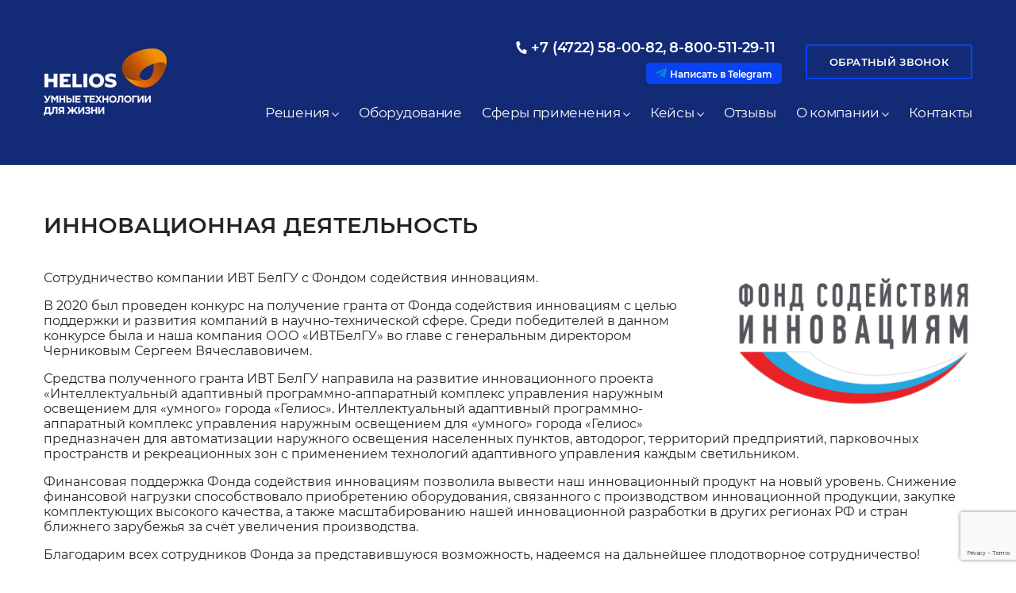

--- FILE ---
content_type: text/html; charset=UTF-8
request_url: https://helios.su/o-kompanii/innovatsionnaya-dejatelnost/
body_size: 15075
content:
<!DOCTYPE html>
<html dir="ltr" lang="ru-RU" prefix="og: https://ogp.me/ns#">
<head>
	<meta charset="UTF-8">
    <meta name="viewport" content="width=device-width, initial-scale=1">
	<meta name="yandex-verification" content="1067a5c88a797ec6" />
	<link rel="icon" type="image/png" href="https://helios.su/wp-content/themes/helios/images/favicon.png" />
	<!--[if lt IE 9]><script src="https://html5shiv.googlecode.com/svn/trunk/html5.js"></script><![endif]-->
	<title>Инновационная деятельность | HELIOS.SU</title>
	<script src="//code.jivosite.com/widget/R8x6p0yzVu" async></script>
		<style>img:is([sizes="auto" i], [sizes^="auto," i]) { contain-intrinsic-size: 3000px 1500px }</style>
	
		<!-- All in One SEO 4.8.7.2 - aioseo.com -->
	<meta name="robots" content="max-image-preview:large" />
	<link rel="canonical" href="https://helios.su/o-kompanii/innovatsionnaya-dejatelnost/" />
	<meta name="generator" content="All in One SEO (AIOSEO) 4.8.7.2" />
		<meta property="og:locale" content="ru_RU" />
		<meta property="og:site_name" content="HELIOS.SU | Интеллектуальные решения для городской среды" />
		<meta property="og:type" content="article" />
		<meta property="og:title" content="Инновационная деятельность | HELIOS.SU" />
		<meta property="og:url" content="https://helios.su/o-kompanii/innovatsionnaya-dejatelnost/" />
		<meta property="article:published_time" content="2021-07-27T11:07:08+00:00" />
		<meta property="article:modified_time" content="2023-08-03T13:14:57+00:00" />
		<meta name="twitter:card" content="summary" />
		<meta name="twitter:title" content="Инновационная деятельность | HELIOS.SU" />
		<script type="application/ld+json" class="aioseo-schema">
			{"@context":"https:\/\/schema.org","@graph":[{"@type":"BreadcrumbList","@id":"https:\/\/helios.su\/o-kompanii\/innovatsionnaya-dejatelnost\/#breadcrumblist","itemListElement":[{"@type":"ListItem","@id":"https:\/\/helios.su#listItem","position":1,"name":"Home","item":"https:\/\/helios.su","nextItem":{"@type":"ListItem","@id":"https:\/\/helios.su\/o-kompanii\/#listItem","name":"\u041e \u043a\u043e\u043c\u043f\u0430\u043d\u0438\u0438"}},{"@type":"ListItem","@id":"https:\/\/helios.su\/o-kompanii\/#listItem","position":2,"name":"\u041e \u043a\u043e\u043c\u043f\u0430\u043d\u0438\u0438","item":"https:\/\/helios.su\/o-kompanii\/","nextItem":{"@type":"ListItem","@id":"https:\/\/helios.su\/o-kompanii\/innovatsionnaya-dejatelnost\/#listItem","name":"\u0418\u043d\u043d\u043e\u0432\u0430\u0446\u0438\u043e\u043d\u043d\u0430\u044f \u0434\u0435\u044f\u0442\u0435\u043b\u044c\u043d\u043e\u0441\u0442\u044c"},"previousItem":{"@type":"ListItem","@id":"https:\/\/helios.su#listItem","name":"Home"}},{"@type":"ListItem","@id":"https:\/\/helios.su\/o-kompanii\/innovatsionnaya-dejatelnost\/#listItem","position":3,"name":"\u0418\u043d\u043d\u043e\u0432\u0430\u0446\u0438\u043e\u043d\u043d\u0430\u044f \u0434\u0435\u044f\u0442\u0435\u043b\u044c\u043d\u043e\u0441\u0442\u044c","previousItem":{"@type":"ListItem","@id":"https:\/\/helios.su\/o-kompanii\/#listItem","name":"\u041e \u043a\u043e\u043c\u043f\u0430\u043d\u0438\u0438"}}]},{"@type":"Organization","@id":"https:\/\/helios.su\/#organization","name":"HELIOS.SU","description":"\u0418\u043d\u0442\u0435\u043b\u043b\u0435\u043a\u0442\u0443\u0430\u043b\u044c\u043d\u044b\u0435 \u0440\u0435\u0448\u0435\u043d\u0438\u044f \u0434\u043b\u044f \u0433\u043e\u0440\u043e\u0434\u0441\u043a\u043e\u0439 \u0441\u0440\u0435\u0434\u044b","url":"https:\/\/helios.su\/"},{"@type":"WebPage","@id":"https:\/\/helios.su\/o-kompanii\/innovatsionnaya-dejatelnost\/#webpage","url":"https:\/\/helios.su\/o-kompanii\/innovatsionnaya-dejatelnost\/","name":"\u0418\u043d\u043d\u043e\u0432\u0430\u0446\u0438\u043e\u043d\u043d\u0430\u044f \u0434\u0435\u044f\u0442\u0435\u043b\u044c\u043d\u043e\u0441\u0442\u044c | HELIOS.SU","inLanguage":"ru-RU","isPartOf":{"@id":"https:\/\/helios.su\/#website"},"breadcrumb":{"@id":"https:\/\/helios.su\/o-kompanii\/innovatsionnaya-dejatelnost\/#breadcrumblist"},"datePublished":"2021-07-27T14:07:08+03:00","dateModified":"2023-08-03T16:14:57+03:00"},{"@type":"WebSite","@id":"https:\/\/helios.su\/#website","url":"https:\/\/helios.su\/","name":"HELIOS.SU","description":"\u0418\u043d\u0442\u0435\u043b\u043b\u0435\u043a\u0442\u0443\u0430\u043b\u044c\u043d\u044b\u0435 \u0440\u0435\u0448\u0435\u043d\u0438\u044f \u0434\u043b\u044f \u0433\u043e\u0440\u043e\u0434\u0441\u043a\u043e\u0439 \u0441\u0440\u0435\u0434\u044b","inLanguage":"ru-RU","publisher":{"@id":"https:\/\/helios.su\/#organization"}}]}
		</script>
		<!-- All in One SEO -->

<script type="text/javascript">
/* <![CDATA[ */
window._wpemojiSettings = {"baseUrl":"https:\/\/s.w.org\/images\/core\/emoji\/16.0.1\/72x72\/","ext":".png","svgUrl":"https:\/\/s.w.org\/images\/core\/emoji\/16.0.1\/svg\/","svgExt":".svg","source":{"concatemoji":"https:\/\/helios.su\/wp-includes\/js\/wp-emoji-release.min.js?ver=6.8.3"}};
/*! This file is auto-generated */
!function(s,n){var o,i,e;function c(e){try{var t={supportTests:e,timestamp:(new Date).valueOf()};sessionStorage.setItem(o,JSON.stringify(t))}catch(e){}}function p(e,t,n){e.clearRect(0,0,e.canvas.width,e.canvas.height),e.fillText(t,0,0);var t=new Uint32Array(e.getImageData(0,0,e.canvas.width,e.canvas.height).data),a=(e.clearRect(0,0,e.canvas.width,e.canvas.height),e.fillText(n,0,0),new Uint32Array(e.getImageData(0,0,e.canvas.width,e.canvas.height).data));return t.every(function(e,t){return e===a[t]})}function u(e,t){e.clearRect(0,0,e.canvas.width,e.canvas.height),e.fillText(t,0,0);for(var n=e.getImageData(16,16,1,1),a=0;a<n.data.length;a++)if(0!==n.data[a])return!1;return!0}function f(e,t,n,a){switch(t){case"flag":return n(e,"\ud83c\udff3\ufe0f\u200d\u26a7\ufe0f","\ud83c\udff3\ufe0f\u200b\u26a7\ufe0f")?!1:!n(e,"\ud83c\udde8\ud83c\uddf6","\ud83c\udde8\u200b\ud83c\uddf6")&&!n(e,"\ud83c\udff4\udb40\udc67\udb40\udc62\udb40\udc65\udb40\udc6e\udb40\udc67\udb40\udc7f","\ud83c\udff4\u200b\udb40\udc67\u200b\udb40\udc62\u200b\udb40\udc65\u200b\udb40\udc6e\u200b\udb40\udc67\u200b\udb40\udc7f");case"emoji":return!a(e,"\ud83e\udedf")}return!1}function g(e,t,n,a){var r="undefined"!=typeof WorkerGlobalScope&&self instanceof WorkerGlobalScope?new OffscreenCanvas(300,150):s.createElement("canvas"),o=r.getContext("2d",{willReadFrequently:!0}),i=(o.textBaseline="top",o.font="600 32px Arial",{});return e.forEach(function(e){i[e]=t(o,e,n,a)}),i}function t(e){var t=s.createElement("script");t.src=e,t.defer=!0,s.head.appendChild(t)}"undefined"!=typeof Promise&&(o="wpEmojiSettingsSupports",i=["flag","emoji"],n.supports={everything:!0,everythingExceptFlag:!0},e=new Promise(function(e){s.addEventListener("DOMContentLoaded",e,{once:!0})}),new Promise(function(t){var n=function(){try{var e=JSON.parse(sessionStorage.getItem(o));if("object"==typeof e&&"number"==typeof e.timestamp&&(new Date).valueOf()<e.timestamp+604800&&"object"==typeof e.supportTests)return e.supportTests}catch(e){}return null}();if(!n){if("undefined"!=typeof Worker&&"undefined"!=typeof OffscreenCanvas&&"undefined"!=typeof URL&&URL.createObjectURL&&"undefined"!=typeof Blob)try{var e="postMessage("+g.toString()+"("+[JSON.stringify(i),f.toString(),p.toString(),u.toString()].join(",")+"));",a=new Blob([e],{type:"text/javascript"}),r=new Worker(URL.createObjectURL(a),{name:"wpTestEmojiSupports"});return void(r.onmessage=function(e){c(n=e.data),r.terminate(),t(n)})}catch(e){}c(n=g(i,f,p,u))}t(n)}).then(function(e){for(var t in e)n.supports[t]=e[t],n.supports.everything=n.supports.everything&&n.supports[t],"flag"!==t&&(n.supports.everythingExceptFlag=n.supports.everythingExceptFlag&&n.supports[t]);n.supports.everythingExceptFlag=n.supports.everythingExceptFlag&&!n.supports.flag,n.DOMReady=!1,n.readyCallback=function(){n.DOMReady=!0}}).then(function(){return e}).then(function(){var e;n.supports.everything||(n.readyCallback(),(e=n.source||{}).concatemoji?t(e.concatemoji):e.wpemoji&&e.twemoji&&(t(e.twemoji),t(e.wpemoji)))}))}((window,document),window._wpemojiSettings);
/* ]]> */
</script>
<style id='wp-emoji-styles-inline-css' type='text/css'>

	img.wp-smiley, img.emoji {
		display: inline !important;
		border: none !important;
		box-shadow: none !important;
		height: 1em !important;
		width: 1em !important;
		margin: 0 0.07em !important;
		vertical-align: -0.1em !important;
		background: none !important;
		padding: 0 !important;
	}
</style>
<link rel='stylesheet' id='wp-block-library-css' href='https://helios.su/wp-includes/css/dist/block-library/style.min.css?ver=6.8.3' type='text/css' media='all' />
<style id='classic-theme-styles-inline-css' type='text/css'>
/*! This file is auto-generated */
.wp-block-button__link{color:#fff;background-color:#32373c;border-radius:9999px;box-shadow:none;text-decoration:none;padding:calc(.667em + 2px) calc(1.333em + 2px);font-size:1.125em}.wp-block-file__button{background:#32373c;color:#fff;text-decoration:none}
</style>
<style id='global-styles-inline-css' type='text/css'>
:root{--wp--preset--aspect-ratio--square: 1;--wp--preset--aspect-ratio--4-3: 4/3;--wp--preset--aspect-ratio--3-4: 3/4;--wp--preset--aspect-ratio--3-2: 3/2;--wp--preset--aspect-ratio--2-3: 2/3;--wp--preset--aspect-ratio--16-9: 16/9;--wp--preset--aspect-ratio--9-16: 9/16;--wp--preset--color--black: #000000;--wp--preset--color--cyan-bluish-gray: #abb8c3;--wp--preset--color--white: #ffffff;--wp--preset--color--pale-pink: #f78da7;--wp--preset--color--vivid-red: #cf2e2e;--wp--preset--color--luminous-vivid-orange: #ff6900;--wp--preset--color--luminous-vivid-amber: #fcb900;--wp--preset--color--light-green-cyan: #7bdcb5;--wp--preset--color--vivid-green-cyan: #00d084;--wp--preset--color--pale-cyan-blue: #8ed1fc;--wp--preset--color--vivid-cyan-blue: #0693e3;--wp--preset--color--vivid-purple: #9b51e0;--wp--preset--gradient--vivid-cyan-blue-to-vivid-purple: linear-gradient(135deg,rgba(6,147,227,1) 0%,rgb(155,81,224) 100%);--wp--preset--gradient--light-green-cyan-to-vivid-green-cyan: linear-gradient(135deg,rgb(122,220,180) 0%,rgb(0,208,130) 100%);--wp--preset--gradient--luminous-vivid-amber-to-luminous-vivid-orange: linear-gradient(135deg,rgba(252,185,0,1) 0%,rgba(255,105,0,1) 100%);--wp--preset--gradient--luminous-vivid-orange-to-vivid-red: linear-gradient(135deg,rgba(255,105,0,1) 0%,rgb(207,46,46) 100%);--wp--preset--gradient--very-light-gray-to-cyan-bluish-gray: linear-gradient(135deg,rgb(238,238,238) 0%,rgb(169,184,195) 100%);--wp--preset--gradient--cool-to-warm-spectrum: linear-gradient(135deg,rgb(74,234,220) 0%,rgb(151,120,209) 20%,rgb(207,42,186) 40%,rgb(238,44,130) 60%,rgb(251,105,98) 80%,rgb(254,248,76) 100%);--wp--preset--gradient--blush-light-purple: linear-gradient(135deg,rgb(255,206,236) 0%,rgb(152,150,240) 100%);--wp--preset--gradient--blush-bordeaux: linear-gradient(135deg,rgb(254,205,165) 0%,rgb(254,45,45) 50%,rgb(107,0,62) 100%);--wp--preset--gradient--luminous-dusk: linear-gradient(135deg,rgb(255,203,112) 0%,rgb(199,81,192) 50%,rgb(65,88,208) 100%);--wp--preset--gradient--pale-ocean: linear-gradient(135deg,rgb(255,245,203) 0%,rgb(182,227,212) 50%,rgb(51,167,181) 100%);--wp--preset--gradient--electric-grass: linear-gradient(135deg,rgb(202,248,128) 0%,rgb(113,206,126) 100%);--wp--preset--gradient--midnight: linear-gradient(135deg,rgb(2,3,129) 0%,rgb(40,116,252) 100%);--wp--preset--font-size--small: 13px;--wp--preset--font-size--medium: 20px;--wp--preset--font-size--large: 36px;--wp--preset--font-size--x-large: 42px;--wp--preset--spacing--20: 0.44rem;--wp--preset--spacing--30: 0.67rem;--wp--preset--spacing--40: 1rem;--wp--preset--spacing--50: 1.5rem;--wp--preset--spacing--60: 2.25rem;--wp--preset--spacing--70: 3.38rem;--wp--preset--spacing--80: 5.06rem;--wp--preset--shadow--natural: 6px 6px 9px rgba(0, 0, 0, 0.2);--wp--preset--shadow--deep: 12px 12px 50px rgba(0, 0, 0, 0.4);--wp--preset--shadow--sharp: 6px 6px 0px rgba(0, 0, 0, 0.2);--wp--preset--shadow--outlined: 6px 6px 0px -3px rgba(255, 255, 255, 1), 6px 6px rgba(0, 0, 0, 1);--wp--preset--shadow--crisp: 6px 6px 0px rgba(0, 0, 0, 1);}:where(.is-layout-flex){gap: 0.5em;}:where(.is-layout-grid){gap: 0.5em;}body .is-layout-flex{display: flex;}.is-layout-flex{flex-wrap: wrap;align-items: center;}.is-layout-flex > :is(*, div){margin: 0;}body .is-layout-grid{display: grid;}.is-layout-grid > :is(*, div){margin: 0;}:where(.wp-block-columns.is-layout-flex){gap: 2em;}:where(.wp-block-columns.is-layout-grid){gap: 2em;}:where(.wp-block-post-template.is-layout-flex){gap: 1.25em;}:where(.wp-block-post-template.is-layout-grid){gap: 1.25em;}.has-black-color{color: var(--wp--preset--color--black) !important;}.has-cyan-bluish-gray-color{color: var(--wp--preset--color--cyan-bluish-gray) !important;}.has-white-color{color: var(--wp--preset--color--white) !important;}.has-pale-pink-color{color: var(--wp--preset--color--pale-pink) !important;}.has-vivid-red-color{color: var(--wp--preset--color--vivid-red) !important;}.has-luminous-vivid-orange-color{color: var(--wp--preset--color--luminous-vivid-orange) !important;}.has-luminous-vivid-amber-color{color: var(--wp--preset--color--luminous-vivid-amber) !important;}.has-light-green-cyan-color{color: var(--wp--preset--color--light-green-cyan) !important;}.has-vivid-green-cyan-color{color: var(--wp--preset--color--vivid-green-cyan) !important;}.has-pale-cyan-blue-color{color: var(--wp--preset--color--pale-cyan-blue) !important;}.has-vivid-cyan-blue-color{color: var(--wp--preset--color--vivid-cyan-blue) !important;}.has-vivid-purple-color{color: var(--wp--preset--color--vivid-purple) !important;}.has-black-background-color{background-color: var(--wp--preset--color--black) !important;}.has-cyan-bluish-gray-background-color{background-color: var(--wp--preset--color--cyan-bluish-gray) !important;}.has-white-background-color{background-color: var(--wp--preset--color--white) !important;}.has-pale-pink-background-color{background-color: var(--wp--preset--color--pale-pink) !important;}.has-vivid-red-background-color{background-color: var(--wp--preset--color--vivid-red) !important;}.has-luminous-vivid-orange-background-color{background-color: var(--wp--preset--color--luminous-vivid-orange) !important;}.has-luminous-vivid-amber-background-color{background-color: var(--wp--preset--color--luminous-vivid-amber) !important;}.has-light-green-cyan-background-color{background-color: var(--wp--preset--color--light-green-cyan) !important;}.has-vivid-green-cyan-background-color{background-color: var(--wp--preset--color--vivid-green-cyan) !important;}.has-pale-cyan-blue-background-color{background-color: var(--wp--preset--color--pale-cyan-blue) !important;}.has-vivid-cyan-blue-background-color{background-color: var(--wp--preset--color--vivid-cyan-blue) !important;}.has-vivid-purple-background-color{background-color: var(--wp--preset--color--vivid-purple) !important;}.has-black-border-color{border-color: var(--wp--preset--color--black) !important;}.has-cyan-bluish-gray-border-color{border-color: var(--wp--preset--color--cyan-bluish-gray) !important;}.has-white-border-color{border-color: var(--wp--preset--color--white) !important;}.has-pale-pink-border-color{border-color: var(--wp--preset--color--pale-pink) !important;}.has-vivid-red-border-color{border-color: var(--wp--preset--color--vivid-red) !important;}.has-luminous-vivid-orange-border-color{border-color: var(--wp--preset--color--luminous-vivid-orange) !important;}.has-luminous-vivid-amber-border-color{border-color: var(--wp--preset--color--luminous-vivid-amber) !important;}.has-light-green-cyan-border-color{border-color: var(--wp--preset--color--light-green-cyan) !important;}.has-vivid-green-cyan-border-color{border-color: var(--wp--preset--color--vivid-green-cyan) !important;}.has-pale-cyan-blue-border-color{border-color: var(--wp--preset--color--pale-cyan-blue) !important;}.has-vivid-cyan-blue-border-color{border-color: var(--wp--preset--color--vivid-cyan-blue) !important;}.has-vivid-purple-border-color{border-color: var(--wp--preset--color--vivid-purple) !important;}.has-vivid-cyan-blue-to-vivid-purple-gradient-background{background: var(--wp--preset--gradient--vivid-cyan-blue-to-vivid-purple) !important;}.has-light-green-cyan-to-vivid-green-cyan-gradient-background{background: var(--wp--preset--gradient--light-green-cyan-to-vivid-green-cyan) !important;}.has-luminous-vivid-amber-to-luminous-vivid-orange-gradient-background{background: var(--wp--preset--gradient--luminous-vivid-amber-to-luminous-vivid-orange) !important;}.has-luminous-vivid-orange-to-vivid-red-gradient-background{background: var(--wp--preset--gradient--luminous-vivid-orange-to-vivid-red) !important;}.has-very-light-gray-to-cyan-bluish-gray-gradient-background{background: var(--wp--preset--gradient--very-light-gray-to-cyan-bluish-gray) !important;}.has-cool-to-warm-spectrum-gradient-background{background: var(--wp--preset--gradient--cool-to-warm-spectrum) !important;}.has-blush-light-purple-gradient-background{background: var(--wp--preset--gradient--blush-light-purple) !important;}.has-blush-bordeaux-gradient-background{background: var(--wp--preset--gradient--blush-bordeaux) !important;}.has-luminous-dusk-gradient-background{background: var(--wp--preset--gradient--luminous-dusk) !important;}.has-pale-ocean-gradient-background{background: var(--wp--preset--gradient--pale-ocean) !important;}.has-electric-grass-gradient-background{background: var(--wp--preset--gradient--electric-grass) !important;}.has-midnight-gradient-background{background: var(--wp--preset--gradient--midnight) !important;}.has-small-font-size{font-size: var(--wp--preset--font-size--small) !important;}.has-medium-font-size{font-size: var(--wp--preset--font-size--medium) !important;}.has-large-font-size{font-size: var(--wp--preset--font-size--large) !important;}.has-x-large-font-size{font-size: var(--wp--preset--font-size--x-large) !important;}
:where(.wp-block-post-template.is-layout-flex){gap: 1.25em;}:where(.wp-block-post-template.is-layout-grid){gap: 1.25em;}
:where(.wp-block-columns.is-layout-flex){gap: 2em;}:where(.wp-block-columns.is-layout-grid){gap: 2em;}
:root :where(.wp-block-pullquote){font-size: 1.5em;line-height: 1.6;}
</style>
<link rel='stylesheet' id='contact-form-7-css' href='https://helios.su/wp-content/plugins/contact-form-7/includes/css/styles.css?ver=6.1.2' type='text/css' media='all' />
<link rel='stylesheet' id='elementor-frontend-css' href='https://helios.su/wp-content/plugins/elementor/assets/css/frontend.min.css?ver=3.32.4' type='text/css' media='all' />
<link rel='stylesheet' id='eael-general-css' href='https://helios.su/wp-content/plugins/essential-addons-for-elementor-lite/assets/front-end/css/view/general.min.css?ver=6.3.3' type='text/css' media='all' />
<link rel='stylesheet' id='bootstrap-4-css' href='https://helios.su/wp-content/themes/helios/assets/bootstrap-4/css/bootstrap.min.css?ver=6.8.3' type='text/css' media='all' />
<link rel='stylesheet' id='bootstrap-style-css' href='https://helios.su/wp-content/themes/helios/css/bootstrap-style.css?v1&#038;ver=6.8.3' type='text/css' media='all' />
<link rel='stylesheet' id='bootstrap-select-css' href='https://helios.su/wp-content/themes/helios/assets/bootstrap-select/css/bootstrap-select.css?ver=6.8.3' type='text/css' media='all' />
<link rel='stylesheet' id='swiper-css' href='https://helios.su/wp-content/plugins/elementor/assets/lib/swiper/v8/css/swiper.min.css?ver=8.4.5' type='text/css' media='all' />
<link rel='stylesheet' id='popup-css' href='https://helios.su/wp-content/themes/helios/assets/magnific-popup/magnific-popup.css?ver=6.8.3' type='text/css' media='all' />
<link rel='stylesheet' id='fonts-Montserrat-css' href='https://helios.su/wp-content/themes/helios/fonts/Montserrat/stylesheet.css?ver=6.8.3' type='text/css' media='all' />
<link rel='stylesheet' id='animate-css' href='https://helios.su/wp-content/themes/helios/assets/animate/animate.min.css?ver=6.8.3' type='text/css' media='all' />
<link rel='stylesheet' id='fontawesome-css' href='https://helios.su/wp-content/themes/helios/assets/fontawesome-pro/css/all.min.css?ver=6.8.3' type='text/css' media='all' />
<link rel='stylesheet' id='main-css' href='https://helios.su/wp-content/themes/helios/style.css?v1&#038;ver=6.8.3' type='text/css' media='all' />
<link rel="https://api.w.org/" href="https://helios.su/wp-json/" /><link rel="alternate" title="JSON" type="application/json" href="https://helios.su/wp-json/wp/v2/pages/1945" /><link rel="EditURI" type="application/rsd+xml" title="RSD" href="https://helios.su/xmlrpc.php?rsd" />
<meta name="generator" content="WordPress 6.8.3" />
<link rel='shortlink' href='https://helios.su/?p=1945' />
<link rel="alternate" title="oEmbed (JSON)" type="application/json+oembed" href="https://helios.su/wp-json/oembed/1.0/embed?url=https%3A%2F%2Fhelios.su%2Fo-kompanii%2Finnovatsionnaya-dejatelnost%2F" />
<link rel="alternate" title="oEmbed (XML)" type="text/xml+oembed" href="https://helios.su/wp-json/oembed/1.0/embed?url=https%3A%2F%2Fhelios.su%2Fo-kompanii%2Finnovatsionnaya-dejatelnost%2F&#038;format=xml" />
<meta name="generator" content="Elementor 3.32.4; features: additional_custom_breakpoints; settings: css_print_method-external, google_font-enabled, font_display-auto">
			<style>
				.e-con.e-parent:nth-of-type(n+4):not(.e-lazyloaded):not(.e-no-lazyload),
				.e-con.e-parent:nth-of-type(n+4):not(.e-lazyloaded):not(.e-no-lazyload) * {
					background-image: none !important;
				}
				@media screen and (max-height: 1024px) {
					.e-con.e-parent:nth-of-type(n+3):not(.e-lazyloaded):not(.e-no-lazyload),
					.e-con.e-parent:nth-of-type(n+3):not(.e-lazyloaded):not(.e-no-lazyload) * {
						background-image: none !important;
					}
				}
				@media screen and (max-height: 640px) {
					.e-con.e-parent:nth-of-type(n+2):not(.e-lazyloaded):not(.e-no-lazyload),
					.e-con.e-parent:nth-of-type(n+2):not(.e-lazyloaded):not(.e-no-lazyload) * {
						background-image: none !important;
					}
				}
			</style>
			<link rel="icon" href="https://helios.su/wp-content/uploads/2021/01/cropped-favicon-32x32.png" sizes="32x32" />
<link rel="icon" href="https://helios.su/wp-content/uploads/2021/01/cropped-favicon-192x192.png" sizes="192x192" />
<link rel="apple-touch-icon" href="https://helios.su/wp-content/uploads/2021/01/cropped-favicon-180x180.png" />
<meta name="msapplication-TileImage" content="https://helios.su/wp-content/uploads/2021/01/cropped-favicon-270x270.png" />
</head>
<body data-rsssl=1 class="wp-singular page-template-default page page-id-1945 page-child parent-pageid-140 wp-theme-helios elementor-default elementor-kit-161">
	<header id="header" class="page-header">
		<div class="header-mobile d-block d-lg-none">
			<div class="container">
				<div class="row align-items-center header-mobile-top">
					<div class="col-auto">
						<button class="navbar-toggler collapsed" type="button" data-toggle="collapse" data-target="#mobile-navbar-collapse" aria-controls="mobile-navbar-collapse" aria-expanded="false" aria-label="Toggle navigation">
							<span class="icon-bar top-bar"></span>
							<span class="icon-bar middle-bar"></span>
							<span class="icon-bar bottom-bar"></span>				
						</button>
					</div>
					<div class="col-auto">
						<a href="https://helios.su/" class="logo-link" title="HELIOS.SU" rel="home">
							<img src="https://helios.su/wp-content/themes/helios/images/helios-logo.png" class="logo" alt="logo"/>
						</a>
					</div>
										<div class="col-auto ml-auto">
						<div class="header-contact-phone"><span >+7 (4722) 58-00-82, <span class="mobile-br"><br></span>8-800-511-29-11</span></div>
						<div class="header-contact-tg"><a href="https://t.me/helios_smartcity_bot" onclick="yaCounter66453967.reachGoal('tg-bot-link-click');"><i class="fab fa-telegram-plane"></i> Написать в Telegram</a></div>
					</div>
									</div>
				<nav class="navbar mobile-navbar d-block d-lg-none" role="navigation">
					<div id="mobile-navbar-collapse" class="collapse navbar-collapse">
						<div class="text-right">
														<div class="header-contact-email mb-3">sales@ivt.su</div>
														<button type="button" class="btn btn-outline-white mb-2" data-toggle="modal" data-target="#formOrder">Обратный звонок</button>
						</div>
						<ul id="menu-mobilnoe-menju" class="nav navbar-nav"><li itemscope="itemscope" itemtype="https://www.schema.org/SiteNavigationElement" id="menu-item-148" class="menu-item menu-item-type-custom menu-item-object-custom menu-item-has-children dropdown menu-item-148 nav-item"><a title="Решения" href="#" data-toggle="dropdown" aria-haspopup="true" aria-expanded="false" class="dropdown-toggle nav-link" id="menu-item-dropdown-148">Решения</a>
<ul class="dropdown-menu" aria-labelledby="menu-item-dropdown-148" role="menu">
	<li itemscope="itemscope" itemtype="https://www.schema.org/SiteNavigationElement" id="menu-item-149" class="menu-item menu-item-type-post_type menu-item-object-page menu-item-149 nav-item"><a title="ПАК «Гелиос»" href="https://helios.su/asuno-helios/" class="dropdown-item">ПАК «Гелиос»</a></li>
	<li itemscope="itemscope" itemtype="https://www.schema.org/SiteNavigationElement" id="menu-item-6140" class="menu-item menu-item-type-post_type menu-item-object-page menu-item-6140 nav-item"><a title="Модуль управления наружным освещением" href="https://helios.su/asuno-helios/modul-upravlenija-naruzhnym-osveshheniem/" class="dropdown-item">Модуль управления наружным освещением</a></li>
	<li itemscope="itemscope" itemtype="https://www.schema.org/SiteNavigationElement" id="menu-item-3937" class="menu-item menu-item-type-post_type menu-item-object-page menu-item-3937 nav-item"><a title="Модуль индивидуального управления светильником" href="https://helios.su/asuno-helios/ustrojstva-upravlenija-svetilnikami/" class="dropdown-item">Модуль индивидуального управления светильником</a></li>
	<li itemscope="itemscope" itemtype="https://www.schema.org/SiteNavigationElement" id="menu-item-3936" class="menu-item menu-item-type-post_type menu-item-object-page menu-item-3936 nav-item"><a title="Модуль управления архитектурной подсветкой" href="https://helios.su/asuno-helios/modul-upravlenia-arhitekturnoi-podsvetkoy/" class="dropdown-item">Модуль управления архитектурной подсветкой</a></li>
	<li itemscope="itemscope" itemtype="https://www.schema.org/SiteNavigationElement" id="menu-item-5448" class="menu-item menu-item-type-post_type menu-item-object-page menu-item-5448 nav-item"><a title="Модуль мониторинга качества освещения" href="https://helios.su/asuno-helios/modul-monitoringa-kachestva-osveshcheniya/" class="dropdown-item">Модуль мониторинга качества освещения</a></li>
	<li itemscope="itemscope" itemtype="https://www.schema.org/SiteNavigationElement" id="menu-item-4254" class="menu-item menu-item-type-post_type menu-item-object-page menu-item-4254 nav-item"><a title="Цифровой двойник системы городского освещения (ЦД СГО)" href="https://helios.su/cifrovoj-dvojnik-sistemy-gorodskogo-osveshhenija-cd-sgo/" class="dropdown-item">Цифровой двойник системы городского освещения (ЦД СГО)</a></li>
	<li itemscope="itemscope" itemtype="https://www.schema.org/SiteNavigationElement" id="menu-item-150" class="menu-item menu-item-type-post_type menu-item-object-page menu-item-150 nav-item"><a title="ПАК Сириус" href="https://helios.su/pak-sirius/" class="dropdown-item">ПАК Сириус</a></li>
	<li itemscope="itemscope" itemtype="https://www.schema.org/SiteNavigationElement" id="menu-item-2419" class="menu-item menu-item-type-post_type menu-item-object-page menu-item-2419 nav-item"><a title="«Умный» пешеходный переход" href="https://helios.su/umnyj-peshehodnyj-perehod/" class="dropdown-item">«Умный» пешеходный переход</a></li>
	<li itemscope="itemscope" itemtype="https://www.schema.org/SiteNavigationElement" id="menu-item-153" class="menu-item menu-item-type-post_type menu-item-object-page menu-item-153 nav-item"><a title="«Умная» лавочка" href="https://helios.su/umnaja-lavochka/" class="dropdown-item">«Умная» лавочка</a></li>
</ul>
</li>
<li itemscope="itemscope" itemtype="https://www.schema.org/SiteNavigationElement" id="menu-item-541" class="menu-item menu-item-type-custom menu-item-object-custom menu-item-541 nav-item"><a title="Оборудование" href="/oborudovanie/" class="nav-link">Оборудование</a></li>
<li itemscope="itemscope" itemtype="https://www.schema.org/SiteNavigationElement" id="menu-item-1485" class="menu-item menu-item-type-custom menu-item-object-custom menu-item-has-children dropdown menu-item-1485 nav-item"><a title="Сферы применения" href="#" data-toggle="dropdown" aria-haspopup="true" aria-expanded="false" class="dropdown-toggle nav-link" id="menu-item-dropdown-1485">Сферы применения</a>
<ul class="dropdown-menu" aria-labelledby="menu-item-dropdown-1485" role="menu">
	<li itemscope="itemscope" itemtype="https://www.schema.org/SiteNavigationElement" id="menu-item-1491" class="menu-item menu-item-type-post_type menu-item-object-page menu-item-1491 nav-item"><a title="Городская среда" href="https://helios.su/gorodskaja-sreda/" class="dropdown-item">Городская среда</a></li>
	<li itemscope="itemscope" itemtype="https://www.schema.org/SiteNavigationElement" id="menu-item-1492" class="menu-item menu-item-type-post_type menu-item-object-page menu-item-1492 nav-item"><a title="Дороги и транспорт" href="https://helios.su/dorogi-i-transport/" class="dropdown-item">Дороги и транспорт</a></li>
	<li itemscope="itemscope" itemtype="https://www.schema.org/SiteNavigationElement" id="menu-item-1490" class="menu-item menu-item-type-post_type menu-item-object-page menu-item-1490 nav-item"><a title="Крупные предприятия" href="https://helios.su/industrial/" class="dropdown-item">Крупные предприятия</a></li>
	<li itemscope="itemscope" itemtype="https://www.schema.org/SiteNavigationElement" id="menu-item-1489" class="menu-item menu-item-type-post_type menu-item-object-page menu-item-1489 nav-item"><a title="Электроэнергетика" href="https://helios.su/elektroenergetika/" class="dropdown-item">Электроэнергетика</a></li>
</ul>
</li>
<li itemscope="itemscope" itemtype="https://www.schema.org/SiteNavigationElement" id="menu-item-6914" class="menu-item menu-item-type-custom menu-item-object-custom menu-item-has-children dropdown menu-item-6914 nav-item"><a title="Кейсы" href="#" data-toggle="dropdown" aria-haspopup="true" aria-expanded="false" class="dropdown-toggle nav-link" id="menu-item-dropdown-6914">Кейсы</a>
<ul class="dropdown-menu" aria-labelledby="menu-item-dropdown-6914" role="menu">
	<li itemscope="itemscope" itemtype="https://www.schema.org/SiteNavigationElement" id="menu-item-6919" class="menu-item menu-item-type-post_type menu-item-object-page menu-item-6919 nav-item"><a title="Организация АХП башни КАТЭК в г. Красноярске" href="https://helios.su/cases/organizacija-ahp-bashni-katjek-v-g-krasnojarske/" class="dropdown-item">Организация АХП башни КАТЭК в г. Красноярске</a></li>
	<li itemscope="itemscope" itemtype="https://www.schema.org/SiteNavigationElement" id="menu-item-6918" class="menu-item menu-item-type-post_type menu-item-object-page menu-item-6918 nav-item"><a title="Архитектурная подсветка мостов в Калининграде" href="https://helios.su/cases/arhitekturnaja-podsvetka-mostov-v-kaliningrade/" class="dropdown-item">Архитектурная подсветка мостов в Калининграде</a></li>
	<li itemscope="itemscope" itemtype="https://www.schema.org/SiteNavigationElement" id="menu-item-6917" class="menu-item menu-item-type-post_type menu-item-object-page menu-item-6917 nav-item"><a title="Автоматизация наружного освещения в Набережных Челнах" href="https://helios.su/cases/avtomatizacija-naruzhnogo-osveshhenija-v-naberezhnyh-chelnah/" class="dropdown-item">Автоматизация наружного освещения в Набережных Челнах</a></li>
	<li itemscope="itemscope" itemtype="https://www.schema.org/SiteNavigationElement" id="menu-item-6916" class="menu-item menu-item-type-post_type menu-item-object-page menu-item-6916 nav-item"><a title="Адаптивная автоматизация наружного освещения в г. Мурманске" href="https://helios.su/cases/adaptivnaja-avtomatizacija-naruzhnogo-osveshhenija-v-g-murmanske/" class="dropdown-item">Адаптивная автоматизация наружного освещения в г. Мурманске</a></li>
	<li itemscope="itemscope" itemtype="https://www.schema.org/SiteNavigationElement" id="menu-item-6915" class="menu-item menu-item-type-post_type menu-item-object-page menu-item-6915 nav-item"><a title="Архитектурная подсветка жилых домов в Южно-Сахалинске" href="https://helios.su/cases/arhitekturnaja-podsvetka-zhilyh-domov-v-juzhno-sahalinske/" class="dropdown-item">Архитектурная подсветка жилых домов в Южно-Сахалинске</a></li>
</ul>
</li>
<li itemscope="itemscope" itemtype="https://www.schema.org/SiteNavigationElement" id="menu-item-1495" class="menu-item menu-item-type-post_type menu-item-object-page menu-item-1495 nav-item"><a title="Отзывы" href="https://helios.su/otzyvy/" class="nav-link">Отзывы</a></li>
<li itemscope="itemscope" itemtype="https://www.schema.org/SiteNavigationElement" id="menu-item-1484" class="menu-item menu-item-type-custom menu-item-object-custom menu-item-has-children dropdown menu-item-1484 nav-item"><a title="О компании" href="#" data-toggle="dropdown" aria-haspopup="true" aria-expanded="false" class="dropdown-toggle nav-link" id="menu-item-dropdown-1484">О компании</a>
<ul class="dropdown-menu" aria-labelledby="menu-item-dropdown-1484" role="menu">
	<li itemscope="itemscope" itemtype="https://www.schema.org/SiteNavigationElement" id="menu-item-1494" class="menu-item menu-item-type-post_type menu-item-object-page current-page-ancestor menu-item-1494 nav-item"><a title="Информация о компании" href="https://helios.su/o-kompanii/" class="dropdown-item">Информация о компании</a></li>
	<li itemscope="itemscope" itemtype="https://www.schema.org/SiteNavigationElement" id="menu-item-1859" class="menu-item menu-item-type-post_type menu-item-object-page menu-item-1859 nav-item"><a title="Правовые документы" href="https://helios.su/o-kompanii/pravovie-dokumenty/" class="dropdown-item">Правовые документы</a></li>
	<li itemscope="itemscope" itemtype="https://www.schema.org/SiteNavigationElement" id="menu-item-1493" class="menu-item menu-item-type-post_type menu-item-object-page menu-item-1493 nav-item"><a title="Дипломы" href="https://helios.su/diplomy/" class="dropdown-item">Дипломы</a></li>
	<li itemscope="itemscope" itemtype="https://www.schema.org/SiteNavigationElement" id="menu-item-1098" class="menu-item menu-item-type-taxonomy menu-item-object-category menu-item-1098 nav-item"><a title="Блог" href="https://helios.su/category/blog/" class="dropdown-item">Блог</a></li>
	<li itemscope="itemscope" itemtype="https://www.schema.org/SiteNavigationElement" id="menu-item-1496" class="menu-item menu-item-type-post_type menu-item-object-page menu-item-1496 nav-item"><a title="Условия гарантийных обязательств" href="https://helios.su/o-kompanii/uslovija-garantijnyh-objazatelstv/" class="dropdown-item">Условия гарантийных обязательств</a></li>
</ul>
</li>
<li itemscope="itemscope" itemtype="https://www.schema.org/SiteNavigationElement" id="menu-item-158" class="menu-item menu-item-type-post_type menu-item-object-page menu-item-158 nav-item"><a title="Контакты" href="https://helios.su/kontakty/" class="nav-link">Контакты</a></li>
</ul>					</div>
				</nav>
			</div>
		</div>
		<div class="container d-none d-lg-block">
			<div class="row align-items-center">
				<div class="col-12 col-md-auto">
					<a href="https://helios.su/" class="logo-link" title="HELIOS.SU" rel="home">
						<img src="https://helios.su/wp-content/themes/helios/images/helios-logo.png" class="logo" alt="logo"/>
					</a>
				</div>
				<div class="col-12 col-md-9 ml-md-auto pl-md-0">
					<div class="row align-items-center justify-content-end">
																		<div class="col-auto header-contacts">
							<div class="header-contact-phone"><i class="fas fa-phone-alt"></i> <span >+7 (4722) 58-00-82, <span class="mobile-br"><br></span>8-800-511-29-11</span></div>
							<div class="header-contact-tg"><i class="fab fa-telegram-plane"></i> <a href="https://t.me/helios_smartcity_bot" onclick="yaCounter66453967.reachGoal('tg-bot-link-click');">Написать в Telegram</a></div>
						</div>
												<div class="col-auto">
							<button type="button" class="btn btn-outline-primary" data-toggle="modal" data-target="#formOrder">Обратный звонок</button>
						</div>
					</div>
					<nav class="navbar header-navbar navbar-expand-md d-none d-md-block" role="navigation">
						<div id="main-navbar-collapse" class="collapse navbar-collapse"><ul id="menu-glavnoe-menju" class="nav navbar-nav"><li itemscope="itemscope" itemtype="https://www.schema.org/SiteNavigationElement" id="menu-item-25" class="menu-item menu-item-type-custom menu-item-object-custom menu-item-has-children dropdown menu-item-25 nav-item"><a title="Решения" href="#" data-toggle="dropdown" aria-haspopup="true" aria-expanded="false" class="dropdown-toggle nav-link" id="menu-item-dropdown-25">Решения</a>
<ul class="dropdown-menu" aria-labelledby="menu-item-dropdown-25" role="menu">
	<li itemscope="itemscope" itemtype="https://www.schema.org/SiteNavigationElement" id="menu-item-97" class="menu-item menu-item-type-post_type menu-item-object-page menu-item-97 nav-item"><a title="ПАК «Гелиос» (АСУНО)" href="https://helios.su/asuno-helios/" class="dropdown-item">ПАК «Гелиос» (АСУНО)</a></li>
	<li itemscope="itemscope" itemtype="https://www.schema.org/SiteNavigationElement" id="menu-item-6141" class="menu-item menu-item-type-post_type menu-item-object-page menu-item-6141 nav-item"><a title="Модуль управления наружным освещением" href="https://helios.su/asuno-helios/modul-upravlenija-naruzhnym-osveshheniem/" class="dropdown-item">Модуль управления наружным освещением</a></li>
	<li itemscope="itemscope" itemtype="https://www.schema.org/SiteNavigationElement" id="menu-item-3149" class="menu-item menu-item-type-post_type menu-item-object-page menu-item-3149 nav-item"><a title="Модуль индивидуального управления светильником" href="https://helios.su/asuno-helios/ustrojstva-upravlenija-svetilnikami/" class="dropdown-item">Модуль индивидуального управления светильником</a></li>
	<li itemscope="itemscope" itemtype="https://www.schema.org/SiteNavigationElement" id="menu-item-3151" class="menu-item menu-item-type-post_type menu-item-object-page menu-item-3151 nav-item"><a title="Модуль управления архитектурной подсветкой" href="https://helios.su/asuno-helios/modul-upravlenia-arhitekturnoi-podsvetkoy/" class="dropdown-item">Модуль управления архитектурной подсветкой</a></li>
	<li itemscope="itemscope" itemtype="https://www.schema.org/SiteNavigationElement" id="menu-item-5449" class="menu-item menu-item-type-post_type menu-item-object-page menu-item-5449 nav-item"><a title="Модуль мониторинга качества освещения" href="https://helios.su/asuno-helios/modul-monitoringa-kachestva-osveshcheniya/" class="dropdown-item">Модуль мониторинга качества освещения</a></li>
	<li itemscope="itemscope" itemtype="https://www.schema.org/SiteNavigationElement" id="menu-item-4256" class="menu-item menu-item-type-post_type menu-item-object-page menu-item-4256 nav-item"><a title="Цифровой двойник системы городского освещения (ЦД СГО)" href="https://helios.su/cifrovoj-dvojnik-sistemy-gorodskogo-osveshhenija-cd-sgo/" class="dropdown-item">Цифровой двойник системы городского освещения (ЦД СГО)</a></li>
	<li itemscope="itemscope" itemtype="https://www.schema.org/SiteNavigationElement" id="menu-item-99" class="menu-item menu-item-type-post_type menu-item-object-page menu-item-99 nav-item"><a title="ПАК «Сириус»" href="https://helios.su/pak-sirius/" class="dropdown-item">ПАК «Сириус»</a></li>
	<li itemscope="itemscope" itemtype="https://www.schema.org/SiteNavigationElement" id="menu-item-2418" class="menu-item menu-item-type-post_type menu-item-object-page menu-item-2418 nav-item"><a title="«Умный» пешеходный переход" href="https://helios.su/umnyj-peshehodnyj-perehod/" class="dropdown-item">«Умный» пешеходный переход</a></li>
	<li itemscope="itemscope" itemtype="https://www.schema.org/SiteNavigationElement" id="menu-item-101" class="menu-item menu-item-type-post_type menu-item-object-page menu-item-101 nav-item"><a title="«Умная» лавочка" href="https://helios.su/umnaja-lavochka/" class="dropdown-item">«Умная» лавочка</a></li>
</ul>
</li>
<li itemscope="itemscope" itemtype="https://www.schema.org/SiteNavigationElement" id="menu-item-523" class="menu-item menu-item-type-custom menu-item-object-custom menu-item-523 nav-item"><a title="Оборудование" href="/oborudovanie/" class="nav-link">Оборудование</a></li>
<li itemscope="itemscope" itemtype="https://www.schema.org/SiteNavigationElement" id="menu-item-698" class="menu-item menu-item-type-custom menu-item-object-custom menu-item-has-children dropdown menu-item-698 nav-item"><a title="Сферы применения" href="#" data-toggle="dropdown" aria-haspopup="true" aria-expanded="false" class="dropdown-toggle nav-link" id="menu-item-dropdown-698">Сферы применения</a>
<ul class="dropdown-menu" aria-labelledby="menu-item-dropdown-698" role="menu">
	<li itemscope="itemscope" itemtype="https://www.schema.org/SiteNavigationElement" id="menu-item-703" class="menu-item menu-item-type-post_type menu-item-object-page menu-item-703 nav-item"><a title="Городская среда" href="https://helios.su/gorodskaja-sreda/" class="dropdown-item">Городская среда</a></li>
	<li itemscope="itemscope" itemtype="https://www.schema.org/SiteNavigationElement" id="menu-item-704" class="menu-item menu-item-type-post_type menu-item-object-page menu-item-704 nav-item"><a title="Дороги и транспорт" href="https://helios.su/dorogi-i-transport/" class="dropdown-item">Дороги и транспорт</a></li>
	<li itemscope="itemscope" itemtype="https://www.schema.org/SiteNavigationElement" id="menu-item-702" class="menu-item menu-item-type-post_type menu-item-object-page menu-item-702 nav-item"><a title="Крупные предприятия" href="https://helios.su/industrial/" class="dropdown-item">Крупные предприятия</a></li>
	<li itemscope="itemscope" itemtype="https://www.schema.org/SiteNavigationElement" id="menu-item-701" class="menu-item menu-item-type-post_type menu-item-object-page menu-item-701 nav-item"><a title="Электроэнергетика" href="https://helios.su/elektroenergetika/" class="dropdown-item">Электроэнергетика</a></li>
</ul>
</li>
<li itemscope="itemscope" itemtype="https://www.schema.org/SiteNavigationElement" id="menu-item-6371" class="menu-item menu-item-type-custom menu-item-object-custom menu-item-has-children dropdown menu-item-6371 nav-item"><a title="Кейсы" href="#" data-toggle="dropdown" aria-haspopup="true" aria-expanded="false" class="dropdown-toggle nav-link" id="menu-item-dropdown-6371">Кейсы</a>
<ul class="dropdown-menu" aria-labelledby="menu-item-dropdown-6371" role="menu">
	<li itemscope="itemscope" itemtype="https://www.schema.org/SiteNavigationElement" id="menu-item-6372" class="menu-item menu-item-type-post_type menu-item-object-page menu-item-6372 nav-item"><a title="Организация АХП башни КАТЭК в Красноярске" href="https://helios.su/cases/organizacija-ahp-bashni-katjek-v-g-krasnojarske/" class="dropdown-item">Организация АХП башни КАТЭК в Красноярске</a></li>
	<li itemscope="itemscope" itemtype="https://www.schema.org/SiteNavigationElement" id="menu-item-6492" class="menu-item menu-item-type-post_type menu-item-object-page menu-item-6492 nav-item"><a title="Архитектурная подсветка мостов в Калининграде" href="https://helios.su/cases/arhitekturnaja-podsvetka-mostov-v-kaliningrade/" class="dropdown-item">Архитектурная подсветка мостов в Калининграде</a></li>
	<li itemscope="itemscope" itemtype="https://www.schema.org/SiteNavigationElement" id="menu-item-6612" class="menu-item menu-item-type-post_type menu-item-object-page menu-item-6612 nav-item"><a title="Автоматизация наружного освещения в Набережных Челнах" href="https://helios.su/cases/avtomatizacija-naruzhnogo-osveshhenija-v-naberezhnyh-chelnah/" class="dropdown-item">Автоматизация наружного освещения в Набережных Челнах</a></li>
	<li itemscope="itemscope" itemtype="https://www.schema.org/SiteNavigationElement" id="menu-item-6733" class="menu-item menu-item-type-post_type menu-item-object-page menu-item-6733 nav-item"><a title="Адаптивная автоматизация наружного освещения в Мурманске" href="https://helios.su/cases/adaptivnaja-avtomatizacija-naruzhnogo-osveshhenija-v-g-murmanske/" class="dropdown-item">Адаптивная автоматизация наружного освещения в Мурманске</a></li>
	<li itemscope="itemscope" itemtype="https://www.schema.org/SiteNavigationElement" id="menu-item-6778" class="menu-item menu-item-type-post_type menu-item-object-page menu-item-6778 nav-item"><a title="Архитектурная подсветка жилых домов в Южно-Сахалинске" href="https://helios.su/cases/arhitekturnaja-podsvetka-zhilyh-domov-v-juzhno-sahalinske/" class="dropdown-item">Архитектурная подсветка жилых домов в Южно-Сахалинске</a></li>
</ul>
</li>
<li itemscope="itemscope" itemtype="https://www.schema.org/SiteNavigationElement" id="menu-item-1396" class="menu-item menu-item-type-post_type menu-item-object-page menu-item-1396 nav-item"><a title="Отзывы" href="https://helios.su/otzyvy/" class="nav-link">Отзывы</a></li>
<li itemscope="itemscope" itemtype="https://www.schema.org/SiteNavigationElement" id="menu-item-1455" class="menu-item menu-item-type-custom menu-item-object-custom current-menu-ancestor current-menu-parent menu-item-has-children dropdown active menu-item-1455 nav-item"><a title="О компании" href="#" data-toggle="dropdown" aria-haspopup="true" aria-expanded="false" class="dropdown-toggle nav-link" id="menu-item-dropdown-1455">О компании</a>
<ul class="dropdown-menu" aria-labelledby="menu-item-dropdown-1455" role="menu">
	<li itemscope="itemscope" itemtype="https://www.schema.org/SiteNavigationElement" id="menu-item-1259" class="menu-item menu-item-type-post_type menu-item-object-page current-page-ancestor current-page-parent menu-item-1259 nav-item"><a title="Информация о компании" href="https://helios.su/o-kompanii/" class="dropdown-item">Информация о компании</a></li>
	<li itemscope="itemscope" itemtype="https://www.schema.org/SiteNavigationElement" id="menu-item-1860" class="menu-item menu-item-type-post_type menu-item-object-page menu-item-1860 nav-item"><a title="Правовые документы" href="https://helios.su/o-kompanii/pravovie-dokumenty/" class="dropdown-item">Правовые документы</a></li>
	<li itemscope="itemscope" itemtype="https://www.schema.org/SiteNavigationElement" id="menu-item-1395" class="menu-item menu-item-type-post_type menu-item-object-page menu-item-1395 nav-item"><a title="Дипломы" href="https://helios.su/diplomy/" class="dropdown-item">Дипломы</a></li>
	<li itemscope="itemscope" itemtype="https://www.schema.org/SiteNavigationElement" id="menu-item-1097" class="menu-item menu-item-type-taxonomy menu-item-object-category menu-item-1097 nav-item"><a title="Блог" href="https://helios.su/category/blog/" class="dropdown-item">Блог</a></li>
	<li itemscope="itemscope" itemtype="https://www.schema.org/SiteNavigationElement" id="menu-item-2010" class="menu-item menu-item-type-post_type menu-item-object-page current-menu-item page_item page-item-1945 current_page_item active menu-item-2010 nav-item"><a title="Инновационная деятельность" href="https://helios.su/o-kompanii/innovatsionnaya-dejatelnost/" class="dropdown-item" aria-current="page">Инновационная деятельность</a></li>
	<li itemscope="itemscope" itemtype="https://www.schema.org/SiteNavigationElement" id="menu-item-1262" class="menu-item menu-item-type-post_type menu-item-object-page menu-item-1262 nav-item"><a title="Условия гарантийных обязательств" href="https://helios.su/o-kompanii/uslovija-garantijnyh-objazatelstv/" class="dropdown-item">Условия гарантийных обязательств</a></li>
</ul>
</li>
<li itemscope="itemscope" itemtype="https://www.schema.org/SiteNavigationElement" id="menu-item-144" class="menu-item menu-item-type-post_type menu-item-object-page menu-item-144 nav-item"><a title="Контакты" href="https://helios.su/kontakty/" class="nav-link">Контакты</a></li>
</ul></div>					</nav>
				</div>
			</div>
		</div>
				
	</header>
<section class="section-page">
	<div class="container">
		<div class="row">
			<div class="col-12 col-md-12">
									<article id="post-1945" class="post-1945 page type-page status-publish hentry"> 						<h1 class="page-title">Инновационная деятельность</h1>
						<p><img fetchpriority="high" decoding="async" class="alignright size-medium wp-image-1948" src="https://helios.su/wp-content/uploads/2020/07/head_logo_fasie-300x168.png" alt="" width="300" height="168" srcset="https://helios.su/wp-content/uploads/2020/07/head_logo_fasie-300x168.png 300w, https://helios.su/wp-content/uploads/2020/07/head_logo_fasie-250x140.png 250w, https://helios.su/wp-content/uploads/2020/07/head_logo_fasie.png 376w" sizes="(max-width: 300px) 100vw, 300px" />Сотрудничество компании ИВТ БелГУ с Фондом содействия инновациям.</p>
<p>В 2020 был проведен конкурс на получение гранта от Фонда содействия инновациям с целью поддержки и развития компаний в научно-технической сфере. Среди победителей в данном конкурсе была и наша компания ООО «ИВТБелГУ» во главе с генеральным директором Черниковым Сергеем Вячеславовичем.</p>
<p>Средства полученного гранта ИВТ БелГУ направила на развитие инновационного проекта «Интеллектуальный адаптивный программно-аппаратный комплекс управления наружным освещением для «умного» города «Гелиос». Интеллектуальный адаптивный программно-аппаратный комплекс управления наружным освещением для «умного» города «Гелиос» предназначен для автоматизации наружного освещения населенных пунктов, автодорог, территорий предприятий, парковочных пространств и рекреационных зон с применением технологий адаптивного управления каждым светильником.</p>
<p>Финансовая поддержка Фонда содействия инновациям позволила вывести наш инновационный продукт на новый уровень. Снижение финансовой нагрузки способствовало приобретению оборудования, связанного с производством инновационной продукции, закупке комплектующих высокого качества, а также масштабированию нашей инновационной разработки в других регионах РФ и стран ближнего зарубежья за счёт увеличения производства.</p>
<p>Благодарим всех сотрудников Фонда за представившуюся возможность, надеемся на дальнейшее плодотворное сотрудничество!</p>
					</article>
							</div>
					</div>
	</div>
</section>
	<footer id="footer" class="page-footer">
		<div class="menu-bx">
			<div class="container">
				<div class="row">
					<div class="col-md-3">
						<img src="https://helios.su/wp-content/themes/helios/images/logo-footer.png" class="logo" alt="logo"/>
												<div class="footer-contact">Россия, Белгородская обл., г. Белгород, пр-кт Славы, 28</div>
																		<div class="footer-contact callibri_mail">sales@ivt.su</div>
																		<div class="footer-contact callibri_phone">+7 (4722) 58-00-82</div>
												<div class="footer-contact header-contact-tg"><a href="https://t.me/helios_smartcity_bot" onclick="yaCounter66453967.reachGoal('tg-bot-link-click');"><i class="fab fa-telegram-plane"></i> Написать в Telegram</a></div>
						<div>
							<!--form role="search" method="get" class="search-form form-inline" action="https://helios.su/">
	<div class="form-group">
		<label class="sr-only" for="search-field">Поиск</label>
		<input type="search" class="form-control input-sm" id="search-field" placeholder="Строка для поиска" value="" name="s">
	</div>
	<button type="submit" class="btn btn-default btn-sm">Искать</button>
</form-->

<form role="search" method="get" class="search-form" action="https://helios.su/">
	<input type="search" class="form-control" id="search-field" placeholder="Поиск по сайту" value="" name="s">
	<button type="submit" class=" btn-search"><i class="far fa-search"></i></button>
</form>						</div>
					</div>
					<div class="col-md-3">
						<div class="menu-title"><span>Все решения</span></div>
						<ul id="footer-nav-1" class="nav"><li id="menu-item-103" class="menu-item menu-item-type-post_type menu-item-object-page menu-item-103"><a href="https://helios.su/asuno-helios/">ПАК «Гелиос» (АСУНО)</a></li>
<li id="menu-item-105" class="menu-item menu-item-type-post_type menu-item-object-page menu-item-105"><a href="https://helios.su/pak-sirius/">ПАК «Сириус»</a></li>
<li id="menu-item-4255" class="menu-item menu-item-type-post_type menu-item-object-page menu-item-4255"><a href="https://helios.su/cifrovoj-dvojnik-sistemy-gorodskogo-osveshhenija-cd-sgo/">Цифровой двойник системы городского освещения (ЦД СГО)</a></li>
<li id="menu-item-107" class="menu-item menu-item-type-post_type menu-item-object-page menu-item-107"><a href="https://helios.su/umnaja-lavochka/">«Умная» лавочка</a></li>
<li id="menu-item-2420" class="menu-item menu-item-type-post_type menu-item-object-page menu-item-2420"><a href="https://helios.su/umnyj-peshehodnyj-perehod/">«Умный» пешеходный переход</a></li>
</ul>					</div>
					<div class="col-md-3">
						<div class="menu-title"><span>Сферы применения</span></div>
						<ul id="footer-nav-2" class="nav"><li id="menu-item-764" class="menu-item menu-item-type-post_type menu-item-object-page menu-item-764"><a href="https://helios.su/gorodskaja-sreda/">Городская среда</a></li>
<li id="menu-item-765" class="menu-item menu-item-type-post_type menu-item-object-page menu-item-765"><a href="https://helios.su/dorogi-i-transport/">Дороги и транспорт</a></li>
<li id="menu-item-763" class="menu-item menu-item-type-post_type menu-item-object-page menu-item-763"><a href="https://helios.su/industrial/">Крупные предприятия</a></li>
<li id="menu-item-762" class="menu-item menu-item-type-post_type menu-item-object-page menu-item-762"><a href="https://helios.su/elektroenergetika/">Электроэнергетика</a></li>
</ul>					</div>
					<div class="col-md-3 col-xl-2 mx-xl-auto">
						<ul id="footer-nav-3" class="nav nav-big"><li id="menu-item-540" class="menu-item menu-item-type-custom menu-item-object-custom menu-item-540"><a href="/oborudovanie/">Оборудование</a></li>
<li id="menu-item-1096" class="menu-item menu-item-type-taxonomy menu-item-object-category menu-item-1096"><a href="https://helios.su/category/blog/">Блог</a></li>
</ul>												<div class="socials-icons row">
														<div class="col-auto"><a href="https://t.me/helios_smartcity_bot" target="_blank"><i class="fab fa-telegram"></i></a></div>							<div class="col-auto"><a href="http://www.youtube.com/channel/UC7fyVnQ2E46ywllwi1wrj1A" target="_blank"><i class="fab fa-youtube-square"></i></a></div>						</div>
											</div>
				</div>
				<div class="row">
					<div class="col-md-12 mx-xl-auto mt-4" style="font-size:8pt;">
						<a target="blank" href="/license/">Пользовательское соглашение</a> | <a target="blank" href="/privacy-policy/">Политика обработки персональных данных</a>
						<p style="margin-top: 10px; color:#497cb3;">Наш сайт использует файлы cookie, чтобы улучшить работу сайта, повысить его эффективность и удобство. Продолжая использовать этот сайт, вы соглашаетесь на использование <a href="/policy-cookies/">файлов cookie</a>.</p>
					</div>
				</div>
			</div>
		</div>
	</footer>
<script type="speculationrules">
{"prefetch":[{"source":"document","where":{"and":[{"href_matches":"\/*"},{"not":{"href_matches":["\/wp-*.php","\/wp-admin\/*","\/wp-content\/uploads\/*","\/wp-content\/*","\/wp-content\/plugins\/*","\/wp-content\/themes\/helios\/*","\/*\\?(.+)"]}},{"not":{"selector_matches":"a[rel~=\"nofollow\"]"}},{"not":{"selector_matches":".no-prefetch, .no-prefetch a"}}]},"eagerness":"conservative"}]}
</script>
			<script>
				const lazyloadRunObserver = () => {
					const lazyloadBackgrounds = document.querySelectorAll( `.e-con.e-parent:not(.e-lazyloaded)` );
					const lazyloadBackgroundObserver = new IntersectionObserver( ( entries ) => {
						entries.forEach( ( entry ) => {
							if ( entry.isIntersecting ) {
								let lazyloadBackground = entry.target;
								if( lazyloadBackground ) {
									lazyloadBackground.classList.add( 'e-lazyloaded' );
								}
								lazyloadBackgroundObserver.unobserve( entry.target );
							}
						});
					}, { rootMargin: '200px 0px 200px 0px' } );
					lazyloadBackgrounds.forEach( ( lazyloadBackground ) => {
						lazyloadBackgroundObserver.observe( lazyloadBackground );
					} );
				};
				const events = [
					'DOMContentLoaded',
					'elementor/lazyload/observe',
				];
				events.forEach( ( event ) => {
					document.addEventListener( event, lazyloadRunObserver );
				} );
			</script>
			<script type="text/javascript" src="https://helios.su/wp-includes/js/dist/hooks.min.js?ver=4d63a3d491d11ffd8ac6" id="wp-hooks-js"></script>
<script type="text/javascript" src="https://helios.su/wp-includes/js/dist/i18n.min.js?ver=5e580eb46a90c2b997e6" id="wp-i18n-js"></script>
<script type="text/javascript" id="wp-i18n-js-after">
/* <![CDATA[ */
wp.i18n.setLocaleData( { 'text direction\u0004ltr': [ 'ltr' ] } );
/* ]]> */
</script>
<script type="text/javascript" src="https://helios.su/wp-content/plugins/contact-form-7/includes/swv/js/index.js?ver=6.1.2" id="swv-js"></script>
<script type="text/javascript" id="contact-form-7-js-translations">
/* <![CDATA[ */
( function( domain, translations ) {
	var localeData = translations.locale_data[ domain ] || translations.locale_data.messages;
	localeData[""].domain = domain;
	wp.i18n.setLocaleData( localeData, domain );
} )( "contact-form-7", {"translation-revision-date":"2025-09-30 08:46:06+0000","generator":"GlotPress\/4.0.1","domain":"messages","locale_data":{"messages":{"":{"domain":"messages","plural-forms":"nplurals=3; plural=(n % 10 == 1 && n % 100 != 11) ? 0 : ((n % 10 >= 2 && n % 10 <= 4 && (n % 100 < 12 || n % 100 > 14)) ? 1 : 2);","lang":"ru"},"This contact form is placed in the wrong place.":["\u042d\u0442\u0430 \u043a\u043e\u043d\u0442\u0430\u043a\u0442\u043d\u0430\u044f \u0444\u043e\u0440\u043c\u0430 \u0440\u0430\u0437\u043c\u0435\u0449\u0435\u043d\u0430 \u0432 \u043d\u0435\u043f\u0440\u0430\u0432\u0438\u043b\u044c\u043d\u043e\u043c \u043c\u0435\u0441\u0442\u0435."],"Error:":["\u041e\u0448\u0438\u0431\u043a\u0430:"]}},"comment":{"reference":"includes\/js\/index.js"}} );
/* ]]> */
</script>
<script type="text/javascript" id="contact-form-7-js-before">
/* <![CDATA[ */
var wpcf7 = {
    "api": {
        "root": "https:\/\/helios.su\/wp-json\/",
        "namespace": "contact-form-7\/v1"
    }
};
/* ]]> */
</script>
<script type="text/javascript" src="https://helios.su/wp-content/plugins/contact-form-7/includes/js/index.js?ver=6.1.2" id="contact-form-7-js"></script>
<script type="text/javascript" src="https://www.google.com/recaptcha/api.js?render=6LcdW_cZAAAAAHRju04IfhcZyzKo4gSuYDuP4uwM&amp;ver=3.0" id="google-recaptcha-js"></script>
<script type="text/javascript" src="https://helios.su/wp-includes/js/dist/vendor/wp-polyfill.min.js?ver=3.15.0" id="wp-polyfill-js"></script>
<script type="text/javascript" id="wpcf7-recaptcha-js-before">
/* <![CDATA[ */
var wpcf7_recaptcha = {
    "sitekey": "6LcdW_cZAAAAAHRju04IfhcZyzKo4gSuYDuP4uwM",
    "actions": {
        "homepage": "homepage",
        "contactform": "contactform"
    }
};
/* ]]> */
</script>
<script type="text/javascript" src="https://helios.su/wp-content/plugins/contact-form-7/modules/recaptcha/index.js?ver=6.1.2" id="wpcf7-recaptcha-js"></script>
<script type="text/javascript" src="https://helios.su/wp-content/themes/helios/assets/jquery/jquery.min.js?ver=6.8.3" id="jquery-js"></script>
<script type="text/javascript" id="eael-general-js-extra">
/* <![CDATA[ */
var localize = {"ajaxurl":"https:\/\/helios.su\/wp-admin\/admin-ajax.php","nonce":"13fd86ed82","i18n":{"added":"\u0414\u043e\u0431\u0430\u0432\u043b\u0435\u043d\u043e ","compare":"\u0421\u0440\u0430\u0432\u043d\u0438\u0442\u044c","loading":"\u0417\u0430\u0433\u0440\u0443\u0437\u043a\u0430\u2026"},"eael_translate_text":{"required_text":"\u044f\u0432\u043b\u044f\u0435\u0442\u0441\u044f \u043e\u0431\u044f\u0437\u0430\u0442\u0435\u043b\u044c\u043d\u044b\u043c \u043f\u043e\u043b\u0435\u043c","invalid_text":"\u041a\u043b\u044e\u0447 \u043d\u0435\u0432\u0435\u0440\u0435\u043d","billing_text":"\u041f\u043b\u0430\u0442\u0451\u0436","shipping_text":"\u0414\u043e\u0441\u0442\u0430\u0432\u043a\u0430","fg_mfp_counter_text":"\u0438\u0437"},"page_permalink":"https:\/\/helios.su\/o-kompanii\/innovatsionnaya-dejatelnost\/","cart_redirectition":"","cart_page_url":"","el_breakpoints":{"mobile":{"label":"\u041c\u043e\u0431\u0438\u043b\u044c\u043d\u044b\u0439 - \u043a\u043d\u0438\u0436\u043d\u0430\u044f \u043e\u0440\u0438\u0435\u043d\u0442\u0430\u0446\u0438\u044f","value":767,"default_value":767,"direction":"max","is_enabled":true},"mobile_extra":{"label":"\u041c\u043e\u0431\u0438\u043b\u044c\u043d\u044b\u0439 - \u0430\u043b\u044c\u0431\u043e\u043c\u043d\u0430\u044f \u043e\u0440\u0438\u0435\u043d\u0442\u0430\u0446\u0438\u044f","value":880,"default_value":880,"direction":"max","is_enabled":false},"tablet":{"label":"\u041f\u043b\u0430\u043d\u0448\u0435\u0442 - \u043a\u043d\u0438\u0436\u043d\u0430\u044f \u043e\u0440\u0438\u0435\u043d\u0442\u0430\u0446\u0438\u044f","value":1024,"default_value":1024,"direction":"max","is_enabled":true},"tablet_extra":{"label":"\u041f\u043b\u0430\u043d\u0448\u0435\u0442 - \u0430\u043b\u044c\u0431\u043e\u043c\u043d\u0430\u044f \u043e\u0440\u0438\u0435\u043d\u0442\u0430\u0446\u0438\u044f","value":1200,"default_value":1200,"direction":"max","is_enabled":false},"laptop":{"label":"\u041d\u043e\u0443\u0442\u0431\u0443\u043a","value":1366,"default_value":1366,"direction":"max","is_enabled":false},"widescreen":{"label":"\u0428\u0438\u0440\u043e\u043a\u043e\u0444\u043e\u0440\u043c\u0430\u0442\u043d\u044b\u0435","value":2400,"default_value":2400,"direction":"min","is_enabled":false}}};
/* ]]> */
</script>
<script type="text/javascript" src="https://helios.su/wp-content/plugins/essential-addons-for-elementor-lite/assets/front-end/js/view/general.min.js?ver=6.3.3" id="eael-general-js"></script>
<script type="text/javascript" src="https://helios.su/wp-content/themes/helios/assets/bootstrap-4/js/bootstrap.bundle.min.js?ver=6.8.3" id="bootstrap-4-js"></script>
<script type="text/javascript" src="https://helios.su/wp-content/themes/helios/assets//bootstrap-select/js/bootstrap-select.js?ver=6.8.3" id="bootstrap-select-js"></script>
<script type="text/javascript" src="https://helios.su/wp-content/plugins/elementor/assets/lib/swiper/v8/swiper.min.js?ver=8.4.5" id="swiper-js"></script>
<script type="text/javascript" src="https://helios.su/wp-content/themes/helios/assets/magnific-popup/jquery.magnific-popup.min.js?ver=6.8.3" id="popup-js"></script>
<script type="text/javascript" src="https://helios.su/wp-content/themes/helios/assets/isotope/isotope.pkgd.js?ver=6.8.3" id="isotope-js"></script>
<script type="text/javascript" src="https://helios.su/wp-content/themes/helios/assets/isotope/packery-mode.pkgd.min.js?ver=6.8.3" id="isotope-packery-js"></script>
<script type="text/javascript" src="https://helios.su/wp-content/themes/helios/assets/animate/wow.min.js?ver=6.8.3" id="animate-js"></script>
<script type="text/javascript" src="https://helios.su/wp-content/themes/helios/js/main.js?v2&amp;ver=6.8.3" id="main-js"></script>
	<div class="modal fade modal-form" id="formOrder" tabindex="-1" role="dialog" aria-labelledby="formOrderLabel" aria-hidden="true">
		<div class="modal-dialog modal-dialog-centered" role="document">
			<div class="modal-content m-auto">
				<div class="modal-header bg-primary">
					<h4 class="modal-title text-white" id="formOrderLabel">Обратный звонок</h4>
					<button type="button" class="close" data-dismiss="modal" aria-label="Close">
						<span aria-hidden="true">&times;</span>
					</button>
				</div>
				<div class="modal-body">
					
<div class="wpcf7 no-js" id="wpcf7-f19-o1" lang="ru-RU" dir="ltr" data-wpcf7-id="19">
<div class="screen-reader-response"><p role="status" aria-live="polite" aria-atomic="true"></p> <ul></ul></div>
<form action="/o-kompanii/innovatsionnaya-dejatelnost/#wpcf7-f19-o1" method="post" class="wpcf7-form init" aria-label="Контактная форма" novalidate="novalidate" data-status="init">
<fieldset class="hidden-fields-container"><input type="hidden" name="_wpcf7" value="19" /><input type="hidden" name="_wpcf7_version" value="6.1.2" /><input type="hidden" name="_wpcf7_locale" value="ru_RU" /><input type="hidden" name="_wpcf7_unit_tag" value="wpcf7-f19-o1" /><input type="hidden" name="_wpcf7_container_post" value="0" /><input type="hidden" name="_wpcf7_posted_data_hash" value="" /><input type="hidden" name="_wpcf7_recaptcha_response" value="" />
</fieldset>
<div class="form-group">
	<p><span class="wpcf7-form-control-wrap" data-name="your-name"><input size="40" maxlength="400" class="wpcf7-form-control wpcf7-text wpcf7-validates-as-required form-control border-0" aria-required="true" aria-invalid="false" placeholder="Ваше имя" value="" type="text" name="your-name" /></span>
	</p>
</div>
<div class="form-group">
	<p><span class="wpcf7-form-control-wrap" data-name="your-tel"><input size="40" maxlength="400" class="wpcf7-form-control wpcf7-tel wpcf7-validates-as-required wpcf7-text wpcf7-validates-as-tel form-control border-0" aria-required="true" aria-invalid="false" placeholder="Телефон" value="" type="tel" name="your-tel" /></span>
	</p>
</div>
<div class="form-group form-check agreement">
	<p><span class="wpcf7-form-control-wrap" data-name="agreement"><span class="wpcf7-form-control wpcf7-acceptance"><span class="wpcf7-list-item"><label><input type="checkbox" name="agreement" value="1" class="form-check-input" aria-invalid="false" /><span class="wpcf7-list-item-label">Выражаю свое согласие на&nbsp;обработку персональных данных, с&nbsp;<a target="blank" href="/privacy-policy/">условиями обработки персональных данных</a> ознакомлен.</span></label></span></span></span>
	</p>
</div>
<div>
	<p><input class="wpcf7-form-control wpcf7-submit has-spinner btn btn-primary w-100" type="submit" value="Отправить заявку" />
	</p>
</div><div class="wpcf7-response-output" aria-hidden="true"></div>
</form>
</div>
				</div>
			</div>
		</div>
	</div>
	<script type="text/javascript" >
	jQuery(document).ready(function(){
		$('body').on('click','[href="#formOrder"]', function (e) {
			e.preventDefault();
			$('#formOrder').modal('show');
			return false;
		});
				document.addEventListener( 'wpcf7submit', function( event ) {
			if ( '19' == event.detail.contactFormId ) {
				ym(66453967, 'reachGoal', 'callback');
			}
		}, false );
			});
	</script>
			<div class="modal fade modal-form" id="formCall" tabindex="-1" role="dialog" aria-labelledby="formCallLabel" aria-hidden="true">
		<div class="modal-dialog modal-dialog-centered" role="document">
			<div class="modal-content m-auto">
				<div class="modal-header bg-primary">
					<h4 class="modal-title text-white" id="formCallLabel">Заказать звонок</h4>
					<button type="button" class="close" data-dismiss="modal" aria-label="Close">
						<span aria-hidden="true">&times;</span>
					</button>
				</div>
				<div class="modal-body">
					
<div class="wpcf7 no-js" id="wpcf7-f19-o2" lang="ru-RU" dir="ltr" data-wpcf7-id="19">
<div class="screen-reader-response"><p role="status" aria-live="polite" aria-atomic="true"></p> <ul></ul></div>
<form action="/o-kompanii/innovatsionnaya-dejatelnost/#wpcf7-f19-o2" method="post" class="wpcf7-form init" aria-label="Контактная форма" novalidate="novalidate" data-status="init">
<fieldset class="hidden-fields-container"><input type="hidden" name="_wpcf7" value="19" /><input type="hidden" name="_wpcf7_version" value="6.1.2" /><input type="hidden" name="_wpcf7_locale" value="ru_RU" /><input type="hidden" name="_wpcf7_unit_tag" value="wpcf7-f19-o2" /><input type="hidden" name="_wpcf7_container_post" value="0" /><input type="hidden" name="_wpcf7_posted_data_hash" value="" /><input type="hidden" name="_wpcf7_recaptcha_response" value="" />
</fieldset>
<div class="form-group">
	<p><span class="wpcf7-form-control-wrap" data-name="your-name"><input size="40" maxlength="400" class="wpcf7-form-control wpcf7-text wpcf7-validates-as-required form-control border-0" aria-required="true" aria-invalid="false" placeholder="Ваше имя" value="" type="text" name="your-name" /></span>
	</p>
</div>
<div class="form-group">
	<p><span class="wpcf7-form-control-wrap" data-name="your-tel"><input size="40" maxlength="400" class="wpcf7-form-control wpcf7-tel wpcf7-validates-as-required wpcf7-text wpcf7-validates-as-tel form-control border-0" aria-required="true" aria-invalid="false" placeholder="Телефон" value="" type="tel" name="your-tel" /></span>
	</p>
</div>
<div class="form-group form-check agreement">
	<p><span class="wpcf7-form-control-wrap" data-name="agreement"><span class="wpcf7-form-control wpcf7-acceptance"><span class="wpcf7-list-item"><label><input type="checkbox" name="agreement" value="1" class="form-check-input" aria-invalid="false" /><span class="wpcf7-list-item-label">Выражаю свое согласие на&nbsp;обработку персональных данных, с&nbsp;<a target="blank" href="/privacy-policy/">условиями обработки персональных данных</a> ознакомлен.</span></label></span></span></span>
	</p>
</div>
<div>
	<p><input class="wpcf7-form-control wpcf7-submit has-spinner btn btn-primary w-100" type="submit" value="Отправить заявку" />
	</p>
</div><div class="wpcf7-response-output" aria-hidden="true"></div>
</form>
</div>
				</div>
			</div>
		</div>
	</div>
	<script type="text/javascript" >
	jQuery(document).ready(function(){
		$('body').on('click','[href="#formCall"]', function (e) {
			e.preventDefault();
			$('#formCall').modal('show');
			return false;
		});
				document.addEventListener( 'wpcf7submit', function( event ) {
			if ( '19' == event.detail.contactFormId ) {
				ym(66453967, 'reachGoal', 'projectcalc');
			}
		}, false );
			});
	</script>
			<div class="modal fade modal-form" id="formPrice" tabindex="-1" role="dialog" aria-labelledby="formPriceLabel" aria-hidden="true">
		<div class="modal-dialog modal-dialog-centered" role="document">
			<div class="modal-content m-auto">
				<div class="modal-header bg-primary">
					<h4 class="modal-title text-white" id="formPriceLabel">Узнать цену</h4>
					<button type="button" class="close" data-dismiss="modal" aria-label="Close">
						<span aria-hidden="true">&times;</span>
					</button>
				</div>
				<div class="modal-body">
					
<div class="wpcf7 no-js" id="wpcf7-f809-o3" lang="ru-RU" dir="ltr" data-wpcf7-id="809">
<div class="screen-reader-response"><p role="status" aria-live="polite" aria-atomic="true"></p> <ul></ul></div>
<form action="/o-kompanii/innovatsionnaya-dejatelnost/#wpcf7-f809-o3" method="post" class="wpcf7-form init" aria-label="Контактная форма" novalidate="novalidate" data-status="init">
<fieldset class="hidden-fields-container"><input type="hidden" name="_wpcf7" value="809" /><input type="hidden" name="_wpcf7_version" value="6.1.2" /><input type="hidden" name="_wpcf7_locale" value="ru_RU" /><input type="hidden" name="_wpcf7_unit_tag" value="wpcf7-f809-o3" /><input type="hidden" name="_wpcf7_container_post" value="0" /><input type="hidden" name="_wpcf7_posted_data_hash" value="" /><input type="hidden" name="_wpcf7_recaptcha_response" value="" />
</fieldset>
<div class="form-group">
	<p><span class="wpcf7-form-control-wrap" data-name="your-name"><input size="40" maxlength="400" class="wpcf7-form-control wpcf7-text wpcf7-validates-as-required form-control border-0" aria-required="true" aria-invalid="false" placeholder="Ваше имя" value="" type="text" name="your-name" /></span>
	</p>
</div>
<div class="form-group">
	<p><span class="wpcf7-form-control-wrap" data-name="your-tel"><input size="40" maxlength="400" class="wpcf7-form-control wpcf7-tel wpcf7-validates-as-required wpcf7-text wpcf7-validates-as-tel form-control border-0" aria-required="true" aria-invalid="false" placeholder="Телефон" value="" type="tel" name="your-tel" /></span>
	</p>
</div>
<div class="form-group form-check agreement">
	<p><span class="wpcf7-form-control-wrap" data-name="agreement"><span class="wpcf7-form-control wpcf7-acceptance"><span class="wpcf7-list-item"><label><input type="checkbox" name="agreement" value="1" class="form-check-input" aria-invalid="false" /><span class="wpcf7-list-item-label">Выражаю свое согласие на&nbsp;обработку персональных данных, с&nbsp;<a target="blank" href="/privacy-policy/">условиями обработки персональных данных</a> ознакомлен.</span></label></span></span></span>
	</p>
</div>
<div>
	<p><input class="wpcf7-form-control wpcf7-submit has-spinner btn btn-primary w-100" type="submit" value="Отправить заявку" />
	</p>
</div><div class="wpcf7-response-output" aria-hidden="true"></div>
</form>
</div>
				</div>
			</div>
		</div>
	</div>
	<script type="text/javascript" >
	jQuery(document).ready(function(){
		$('body').on('click','[href="#formPrice"]', function (e) {
			e.preventDefault();
			$('#formPrice').modal('show');
			return false;
		});
				document.addEventListener( 'wpcf7submit', function( event ) {
			if ( '809' == event.detail.contactFormId ) {
				ym(66453967, 'reachGoal', 'getprice');
			}
		}, false );
			});
	</script>
		<!-- Yandex.Metrika counter -->
<script type="text/javascript" >
   (function(m,e,t,r,i,k,a){m[i]=m[i]||function(){(m[i].a=m[i].a||[]).push(arguments)};
   m[i].l=1*new Date();k=e.createElement(t),a=e.getElementsByTagName(t)[0],k.async=1,k.src=r,a.parentNode.insertBefore(k,a)})
   (window, document, "script", "https://mc.yandex.ru/metrika/tag.js", "ym");

   ym(66453967, "init", {
        clickmap:true,
        trackLinks:true,
        accurateTrackBounce:true,
        webvisor:true
   });
</script>
<noscript><div><img src="https://mc.yandex.ru/watch/66453967" style="position:absolute; left:-9999px;" alt="" /></div></noscript>
<!-- /Yandex.Metrika counter -->

    <script>
        const words = ["городской среды", "дорог и транспорта", "крупных предприятий", "электроэнергетики"];
        let currentIndex = 0;
        const rotatingText = document.getElementById('rotatingText');
        
        function rotateText() {
			
            // Анимация исчезновения
            rotatingText.classList.remove('fade-in');
            //rotatingText.style.transform = 'translateY(20px)';
            //rotatingText.style.opacity = 0;
			
            setTimeout(() => {
                // Изменение текста и анимация появления
                currentIndex = (currentIndex + 1) % words.length;
                rotatingText.textContent = words[currentIndex];
                
				//rotatingText.style.transform = 'translateY(0)';
				//rotatingText.style.opacity = 1;
                rotatingText.classList.add('fade-in');
            }, 300);
        }
        
        // Запускаем анимацию каждые 3 секунды
        setInterval(rotateText, 3000);
    </script>

<script src="//cdn.callibri.ru/callibri.js" type="text/javascript" charset="utf-8"></script>

</body>
</html>

--- FILE ---
content_type: text/html; charset=utf-8
request_url: https://www.google.com/recaptcha/api2/anchor?ar=1&k=6LcdW_cZAAAAAHRju04IfhcZyzKo4gSuYDuP4uwM&co=aHR0cHM6Ly9oZWxpb3Muc3U6NDQz&hl=en&v=PoyoqOPhxBO7pBk68S4YbpHZ&size=invisible&anchor-ms=20000&execute-ms=30000&cb=py427sn0i3r
body_size: 48737
content:
<!DOCTYPE HTML><html dir="ltr" lang="en"><head><meta http-equiv="Content-Type" content="text/html; charset=UTF-8">
<meta http-equiv="X-UA-Compatible" content="IE=edge">
<title>reCAPTCHA</title>
<style type="text/css">
/* cyrillic-ext */
@font-face {
  font-family: 'Roboto';
  font-style: normal;
  font-weight: 400;
  font-stretch: 100%;
  src: url(//fonts.gstatic.com/s/roboto/v48/KFO7CnqEu92Fr1ME7kSn66aGLdTylUAMa3GUBHMdazTgWw.woff2) format('woff2');
  unicode-range: U+0460-052F, U+1C80-1C8A, U+20B4, U+2DE0-2DFF, U+A640-A69F, U+FE2E-FE2F;
}
/* cyrillic */
@font-face {
  font-family: 'Roboto';
  font-style: normal;
  font-weight: 400;
  font-stretch: 100%;
  src: url(//fonts.gstatic.com/s/roboto/v48/KFO7CnqEu92Fr1ME7kSn66aGLdTylUAMa3iUBHMdazTgWw.woff2) format('woff2');
  unicode-range: U+0301, U+0400-045F, U+0490-0491, U+04B0-04B1, U+2116;
}
/* greek-ext */
@font-face {
  font-family: 'Roboto';
  font-style: normal;
  font-weight: 400;
  font-stretch: 100%;
  src: url(//fonts.gstatic.com/s/roboto/v48/KFO7CnqEu92Fr1ME7kSn66aGLdTylUAMa3CUBHMdazTgWw.woff2) format('woff2');
  unicode-range: U+1F00-1FFF;
}
/* greek */
@font-face {
  font-family: 'Roboto';
  font-style: normal;
  font-weight: 400;
  font-stretch: 100%;
  src: url(//fonts.gstatic.com/s/roboto/v48/KFO7CnqEu92Fr1ME7kSn66aGLdTylUAMa3-UBHMdazTgWw.woff2) format('woff2');
  unicode-range: U+0370-0377, U+037A-037F, U+0384-038A, U+038C, U+038E-03A1, U+03A3-03FF;
}
/* math */
@font-face {
  font-family: 'Roboto';
  font-style: normal;
  font-weight: 400;
  font-stretch: 100%;
  src: url(//fonts.gstatic.com/s/roboto/v48/KFO7CnqEu92Fr1ME7kSn66aGLdTylUAMawCUBHMdazTgWw.woff2) format('woff2');
  unicode-range: U+0302-0303, U+0305, U+0307-0308, U+0310, U+0312, U+0315, U+031A, U+0326-0327, U+032C, U+032F-0330, U+0332-0333, U+0338, U+033A, U+0346, U+034D, U+0391-03A1, U+03A3-03A9, U+03B1-03C9, U+03D1, U+03D5-03D6, U+03F0-03F1, U+03F4-03F5, U+2016-2017, U+2034-2038, U+203C, U+2040, U+2043, U+2047, U+2050, U+2057, U+205F, U+2070-2071, U+2074-208E, U+2090-209C, U+20D0-20DC, U+20E1, U+20E5-20EF, U+2100-2112, U+2114-2115, U+2117-2121, U+2123-214F, U+2190, U+2192, U+2194-21AE, U+21B0-21E5, U+21F1-21F2, U+21F4-2211, U+2213-2214, U+2216-22FF, U+2308-230B, U+2310, U+2319, U+231C-2321, U+2336-237A, U+237C, U+2395, U+239B-23B7, U+23D0, U+23DC-23E1, U+2474-2475, U+25AF, U+25B3, U+25B7, U+25BD, U+25C1, U+25CA, U+25CC, U+25FB, U+266D-266F, U+27C0-27FF, U+2900-2AFF, U+2B0E-2B11, U+2B30-2B4C, U+2BFE, U+3030, U+FF5B, U+FF5D, U+1D400-1D7FF, U+1EE00-1EEFF;
}
/* symbols */
@font-face {
  font-family: 'Roboto';
  font-style: normal;
  font-weight: 400;
  font-stretch: 100%;
  src: url(//fonts.gstatic.com/s/roboto/v48/KFO7CnqEu92Fr1ME7kSn66aGLdTylUAMaxKUBHMdazTgWw.woff2) format('woff2');
  unicode-range: U+0001-000C, U+000E-001F, U+007F-009F, U+20DD-20E0, U+20E2-20E4, U+2150-218F, U+2190, U+2192, U+2194-2199, U+21AF, U+21E6-21F0, U+21F3, U+2218-2219, U+2299, U+22C4-22C6, U+2300-243F, U+2440-244A, U+2460-24FF, U+25A0-27BF, U+2800-28FF, U+2921-2922, U+2981, U+29BF, U+29EB, U+2B00-2BFF, U+4DC0-4DFF, U+FFF9-FFFB, U+10140-1018E, U+10190-1019C, U+101A0, U+101D0-101FD, U+102E0-102FB, U+10E60-10E7E, U+1D2C0-1D2D3, U+1D2E0-1D37F, U+1F000-1F0FF, U+1F100-1F1AD, U+1F1E6-1F1FF, U+1F30D-1F30F, U+1F315, U+1F31C, U+1F31E, U+1F320-1F32C, U+1F336, U+1F378, U+1F37D, U+1F382, U+1F393-1F39F, U+1F3A7-1F3A8, U+1F3AC-1F3AF, U+1F3C2, U+1F3C4-1F3C6, U+1F3CA-1F3CE, U+1F3D4-1F3E0, U+1F3ED, U+1F3F1-1F3F3, U+1F3F5-1F3F7, U+1F408, U+1F415, U+1F41F, U+1F426, U+1F43F, U+1F441-1F442, U+1F444, U+1F446-1F449, U+1F44C-1F44E, U+1F453, U+1F46A, U+1F47D, U+1F4A3, U+1F4B0, U+1F4B3, U+1F4B9, U+1F4BB, U+1F4BF, U+1F4C8-1F4CB, U+1F4D6, U+1F4DA, U+1F4DF, U+1F4E3-1F4E6, U+1F4EA-1F4ED, U+1F4F7, U+1F4F9-1F4FB, U+1F4FD-1F4FE, U+1F503, U+1F507-1F50B, U+1F50D, U+1F512-1F513, U+1F53E-1F54A, U+1F54F-1F5FA, U+1F610, U+1F650-1F67F, U+1F687, U+1F68D, U+1F691, U+1F694, U+1F698, U+1F6AD, U+1F6B2, U+1F6B9-1F6BA, U+1F6BC, U+1F6C6-1F6CF, U+1F6D3-1F6D7, U+1F6E0-1F6EA, U+1F6F0-1F6F3, U+1F6F7-1F6FC, U+1F700-1F7FF, U+1F800-1F80B, U+1F810-1F847, U+1F850-1F859, U+1F860-1F887, U+1F890-1F8AD, U+1F8B0-1F8BB, U+1F8C0-1F8C1, U+1F900-1F90B, U+1F93B, U+1F946, U+1F984, U+1F996, U+1F9E9, U+1FA00-1FA6F, U+1FA70-1FA7C, U+1FA80-1FA89, U+1FA8F-1FAC6, U+1FACE-1FADC, U+1FADF-1FAE9, U+1FAF0-1FAF8, U+1FB00-1FBFF;
}
/* vietnamese */
@font-face {
  font-family: 'Roboto';
  font-style: normal;
  font-weight: 400;
  font-stretch: 100%;
  src: url(//fonts.gstatic.com/s/roboto/v48/KFO7CnqEu92Fr1ME7kSn66aGLdTylUAMa3OUBHMdazTgWw.woff2) format('woff2');
  unicode-range: U+0102-0103, U+0110-0111, U+0128-0129, U+0168-0169, U+01A0-01A1, U+01AF-01B0, U+0300-0301, U+0303-0304, U+0308-0309, U+0323, U+0329, U+1EA0-1EF9, U+20AB;
}
/* latin-ext */
@font-face {
  font-family: 'Roboto';
  font-style: normal;
  font-weight: 400;
  font-stretch: 100%;
  src: url(//fonts.gstatic.com/s/roboto/v48/KFO7CnqEu92Fr1ME7kSn66aGLdTylUAMa3KUBHMdazTgWw.woff2) format('woff2');
  unicode-range: U+0100-02BA, U+02BD-02C5, U+02C7-02CC, U+02CE-02D7, U+02DD-02FF, U+0304, U+0308, U+0329, U+1D00-1DBF, U+1E00-1E9F, U+1EF2-1EFF, U+2020, U+20A0-20AB, U+20AD-20C0, U+2113, U+2C60-2C7F, U+A720-A7FF;
}
/* latin */
@font-face {
  font-family: 'Roboto';
  font-style: normal;
  font-weight: 400;
  font-stretch: 100%;
  src: url(//fonts.gstatic.com/s/roboto/v48/KFO7CnqEu92Fr1ME7kSn66aGLdTylUAMa3yUBHMdazQ.woff2) format('woff2');
  unicode-range: U+0000-00FF, U+0131, U+0152-0153, U+02BB-02BC, U+02C6, U+02DA, U+02DC, U+0304, U+0308, U+0329, U+2000-206F, U+20AC, U+2122, U+2191, U+2193, U+2212, U+2215, U+FEFF, U+FFFD;
}
/* cyrillic-ext */
@font-face {
  font-family: 'Roboto';
  font-style: normal;
  font-weight: 500;
  font-stretch: 100%;
  src: url(//fonts.gstatic.com/s/roboto/v48/KFO7CnqEu92Fr1ME7kSn66aGLdTylUAMa3GUBHMdazTgWw.woff2) format('woff2');
  unicode-range: U+0460-052F, U+1C80-1C8A, U+20B4, U+2DE0-2DFF, U+A640-A69F, U+FE2E-FE2F;
}
/* cyrillic */
@font-face {
  font-family: 'Roboto';
  font-style: normal;
  font-weight: 500;
  font-stretch: 100%;
  src: url(//fonts.gstatic.com/s/roboto/v48/KFO7CnqEu92Fr1ME7kSn66aGLdTylUAMa3iUBHMdazTgWw.woff2) format('woff2');
  unicode-range: U+0301, U+0400-045F, U+0490-0491, U+04B0-04B1, U+2116;
}
/* greek-ext */
@font-face {
  font-family: 'Roboto';
  font-style: normal;
  font-weight: 500;
  font-stretch: 100%;
  src: url(//fonts.gstatic.com/s/roboto/v48/KFO7CnqEu92Fr1ME7kSn66aGLdTylUAMa3CUBHMdazTgWw.woff2) format('woff2');
  unicode-range: U+1F00-1FFF;
}
/* greek */
@font-face {
  font-family: 'Roboto';
  font-style: normal;
  font-weight: 500;
  font-stretch: 100%;
  src: url(//fonts.gstatic.com/s/roboto/v48/KFO7CnqEu92Fr1ME7kSn66aGLdTylUAMa3-UBHMdazTgWw.woff2) format('woff2');
  unicode-range: U+0370-0377, U+037A-037F, U+0384-038A, U+038C, U+038E-03A1, U+03A3-03FF;
}
/* math */
@font-face {
  font-family: 'Roboto';
  font-style: normal;
  font-weight: 500;
  font-stretch: 100%;
  src: url(//fonts.gstatic.com/s/roboto/v48/KFO7CnqEu92Fr1ME7kSn66aGLdTylUAMawCUBHMdazTgWw.woff2) format('woff2');
  unicode-range: U+0302-0303, U+0305, U+0307-0308, U+0310, U+0312, U+0315, U+031A, U+0326-0327, U+032C, U+032F-0330, U+0332-0333, U+0338, U+033A, U+0346, U+034D, U+0391-03A1, U+03A3-03A9, U+03B1-03C9, U+03D1, U+03D5-03D6, U+03F0-03F1, U+03F4-03F5, U+2016-2017, U+2034-2038, U+203C, U+2040, U+2043, U+2047, U+2050, U+2057, U+205F, U+2070-2071, U+2074-208E, U+2090-209C, U+20D0-20DC, U+20E1, U+20E5-20EF, U+2100-2112, U+2114-2115, U+2117-2121, U+2123-214F, U+2190, U+2192, U+2194-21AE, U+21B0-21E5, U+21F1-21F2, U+21F4-2211, U+2213-2214, U+2216-22FF, U+2308-230B, U+2310, U+2319, U+231C-2321, U+2336-237A, U+237C, U+2395, U+239B-23B7, U+23D0, U+23DC-23E1, U+2474-2475, U+25AF, U+25B3, U+25B7, U+25BD, U+25C1, U+25CA, U+25CC, U+25FB, U+266D-266F, U+27C0-27FF, U+2900-2AFF, U+2B0E-2B11, U+2B30-2B4C, U+2BFE, U+3030, U+FF5B, U+FF5D, U+1D400-1D7FF, U+1EE00-1EEFF;
}
/* symbols */
@font-face {
  font-family: 'Roboto';
  font-style: normal;
  font-weight: 500;
  font-stretch: 100%;
  src: url(//fonts.gstatic.com/s/roboto/v48/KFO7CnqEu92Fr1ME7kSn66aGLdTylUAMaxKUBHMdazTgWw.woff2) format('woff2');
  unicode-range: U+0001-000C, U+000E-001F, U+007F-009F, U+20DD-20E0, U+20E2-20E4, U+2150-218F, U+2190, U+2192, U+2194-2199, U+21AF, U+21E6-21F0, U+21F3, U+2218-2219, U+2299, U+22C4-22C6, U+2300-243F, U+2440-244A, U+2460-24FF, U+25A0-27BF, U+2800-28FF, U+2921-2922, U+2981, U+29BF, U+29EB, U+2B00-2BFF, U+4DC0-4DFF, U+FFF9-FFFB, U+10140-1018E, U+10190-1019C, U+101A0, U+101D0-101FD, U+102E0-102FB, U+10E60-10E7E, U+1D2C0-1D2D3, U+1D2E0-1D37F, U+1F000-1F0FF, U+1F100-1F1AD, U+1F1E6-1F1FF, U+1F30D-1F30F, U+1F315, U+1F31C, U+1F31E, U+1F320-1F32C, U+1F336, U+1F378, U+1F37D, U+1F382, U+1F393-1F39F, U+1F3A7-1F3A8, U+1F3AC-1F3AF, U+1F3C2, U+1F3C4-1F3C6, U+1F3CA-1F3CE, U+1F3D4-1F3E0, U+1F3ED, U+1F3F1-1F3F3, U+1F3F5-1F3F7, U+1F408, U+1F415, U+1F41F, U+1F426, U+1F43F, U+1F441-1F442, U+1F444, U+1F446-1F449, U+1F44C-1F44E, U+1F453, U+1F46A, U+1F47D, U+1F4A3, U+1F4B0, U+1F4B3, U+1F4B9, U+1F4BB, U+1F4BF, U+1F4C8-1F4CB, U+1F4D6, U+1F4DA, U+1F4DF, U+1F4E3-1F4E6, U+1F4EA-1F4ED, U+1F4F7, U+1F4F9-1F4FB, U+1F4FD-1F4FE, U+1F503, U+1F507-1F50B, U+1F50D, U+1F512-1F513, U+1F53E-1F54A, U+1F54F-1F5FA, U+1F610, U+1F650-1F67F, U+1F687, U+1F68D, U+1F691, U+1F694, U+1F698, U+1F6AD, U+1F6B2, U+1F6B9-1F6BA, U+1F6BC, U+1F6C6-1F6CF, U+1F6D3-1F6D7, U+1F6E0-1F6EA, U+1F6F0-1F6F3, U+1F6F7-1F6FC, U+1F700-1F7FF, U+1F800-1F80B, U+1F810-1F847, U+1F850-1F859, U+1F860-1F887, U+1F890-1F8AD, U+1F8B0-1F8BB, U+1F8C0-1F8C1, U+1F900-1F90B, U+1F93B, U+1F946, U+1F984, U+1F996, U+1F9E9, U+1FA00-1FA6F, U+1FA70-1FA7C, U+1FA80-1FA89, U+1FA8F-1FAC6, U+1FACE-1FADC, U+1FADF-1FAE9, U+1FAF0-1FAF8, U+1FB00-1FBFF;
}
/* vietnamese */
@font-face {
  font-family: 'Roboto';
  font-style: normal;
  font-weight: 500;
  font-stretch: 100%;
  src: url(//fonts.gstatic.com/s/roboto/v48/KFO7CnqEu92Fr1ME7kSn66aGLdTylUAMa3OUBHMdazTgWw.woff2) format('woff2');
  unicode-range: U+0102-0103, U+0110-0111, U+0128-0129, U+0168-0169, U+01A0-01A1, U+01AF-01B0, U+0300-0301, U+0303-0304, U+0308-0309, U+0323, U+0329, U+1EA0-1EF9, U+20AB;
}
/* latin-ext */
@font-face {
  font-family: 'Roboto';
  font-style: normal;
  font-weight: 500;
  font-stretch: 100%;
  src: url(//fonts.gstatic.com/s/roboto/v48/KFO7CnqEu92Fr1ME7kSn66aGLdTylUAMa3KUBHMdazTgWw.woff2) format('woff2');
  unicode-range: U+0100-02BA, U+02BD-02C5, U+02C7-02CC, U+02CE-02D7, U+02DD-02FF, U+0304, U+0308, U+0329, U+1D00-1DBF, U+1E00-1E9F, U+1EF2-1EFF, U+2020, U+20A0-20AB, U+20AD-20C0, U+2113, U+2C60-2C7F, U+A720-A7FF;
}
/* latin */
@font-face {
  font-family: 'Roboto';
  font-style: normal;
  font-weight: 500;
  font-stretch: 100%;
  src: url(//fonts.gstatic.com/s/roboto/v48/KFO7CnqEu92Fr1ME7kSn66aGLdTylUAMa3yUBHMdazQ.woff2) format('woff2');
  unicode-range: U+0000-00FF, U+0131, U+0152-0153, U+02BB-02BC, U+02C6, U+02DA, U+02DC, U+0304, U+0308, U+0329, U+2000-206F, U+20AC, U+2122, U+2191, U+2193, U+2212, U+2215, U+FEFF, U+FFFD;
}
/* cyrillic-ext */
@font-face {
  font-family: 'Roboto';
  font-style: normal;
  font-weight: 900;
  font-stretch: 100%;
  src: url(//fonts.gstatic.com/s/roboto/v48/KFO7CnqEu92Fr1ME7kSn66aGLdTylUAMa3GUBHMdazTgWw.woff2) format('woff2');
  unicode-range: U+0460-052F, U+1C80-1C8A, U+20B4, U+2DE0-2DFF, U+A640-A69F, U+FE2E-FE2F;
}
/* cyrillic */
@font-face {
  font-family: 'Roboto';
  font-style: normal;
  font-weight: 900;
  font-stretch: 100%;
  src: url(//fonts.gstatic.com/s/roboto/v48/KFO7CnqEu92Fr1ME7kSn66aGLdTylUAMa3iUBHMdazTgWw.woff2) format('woff2');
  unicode-range: U+0301, U+0400-045F, U+0490-0491, U+04B0-04B1, U+2116;
}
/* greek-ext */
@font-face {
  font-family: 'Roboto';
  font-style: normal;
  font-weight: 900;
  font-stretch: 100%;
  src: url(//fonts.gstatic.com/s/roboto/v48/KFO7CnqEu92Fr1ME7kSn66aGLdTylUAMa3CUBHMdazTgWw.woff2) format('woff2');
  unicode-range: U+1F00-1FFF;
}
/* greek */
@font-face {
  font-family: 'Roboto';
  font-style: normal;
  font-weight: 900;
  font-stretch: 100%;
  src: url(//fonts.gstatic.com/s/roboto/v48/KFO7CnqEu92Fr1ME7kSn66aGLdTylUAMa3-UBHMdazTgWw.woff2) format('woff2');
  unicode-range: U+0370-0377, U+037A-037F, U+0384-038A, U+038C, U+038E-03A1, U+03A3-03FF;
}
/* math */
@font-face {
  font-family: 'Roboto';
  font-style: normal;
  font-weight: 900;
  font-stretch: 100%;
  src: url(//fonts.gstatic.com/s/roboto/v48/KFO7CnqEu92Fr1ME7kSn66aGLdTylUAMawCUBHMdazTgWw.woff2) format('woff2');
  unicode-range: U+0302-0303, U+0305, U+0307-0308, U+0310, U+0312, U+0315, U+031A, U+0326-0327, U+032C, U+032F-0330, U+0332-0333, U+0338, U+033A, U+0346, U+034D, U+0391-03A1, U+03A3-03A9, U+03B1-03C9, U+03D1, U+03D5-03D6, U+03F0-03F1, U+03F4-03F5, U+2016-2017, U+2034-2038, U+203C, U+2040, U+2043, U+2047, U+2050, U+2057, U+205F, U+2070-2071, U+2074-208E, U+2090-209C, U+20D0-20DC, U+20E1, U+20E5-20EF, U+2100-2112, U+2114-2115, U+2117-2121, U+2123-214F, U+2190, U+2192, U+2194-21AE, U+21B0-21E5, U+21F1-21F2, U+21F4-2211, U+2213-2214, U+2216-22FF, U+2308-230B, U+2310, U+2319, U+231C-2321, U+2336-237A, U+237C, U+2395, U+239B-23B7, U+23D0, U+23DC-23E1, U+2474-2475, U+25AF, U+25B3, U+25B7, U+25BD, U+25C1, U+25CA, U+25CC, U+25FB, U+266D-266F, U+27C0-27FF, U+2900-2AFF, U+2B0E-2B11, U+2B30-2B4C, U+2BFE, U+3030, U+FF5B, U+FF5D, U+1D400-1D7FF, U+1EE00-1EEFF;
}
/* symbols */
@font-face {
  font-family: 'Roboto';
  font-style: normal;
  font-weight: 900;
  font-stretch: 100%;
  src: url(//fonts.gstatic.com/s/roboto/v48/KFO7CnqEu92Fr1ME7kSn66aGLdTylUAMaxKUBHMdazTgWw.woff2) format('woff2');
  unicode-range: U+0001-000C, U+000E-001F, U+007F-009F, U+20DD-20E0, U+20E2-20E4, U+2150-218F, U+2190, U+2192, U+2194-2199, U+21AF, U+21E6-21F0, U+21F3, U+2218-2219, U+2299, U+22C4-22C6, U+2300-243F, U+2440-244A, U+2460-24FF, U+25A0-27BF, U+2800-28FF, U+2921-2922, U+2981, U+29BF, U+29EB, U+2B00-2BFF, U+4DC0-4DFF, U+FFF9-FFFB, U+10140-1018E, U+10190-1019C, U+101A0, U+101D0-101FD, U+102E0-102FB, U+10E60-10E7E, U+1D2C0-1D2D3, U+1D2E0-1D37F, U+1F000-1F0FF, U+1F100-1F1AD, U+1F1E6-1F1FF, U+1F30D-1F30F, U+1F315, U+1F31C, U+1F31E, U+1F320-1F32C, U+1F336, U+1F378, U+1F37D, U+1F382, U+1F393-1F39F, U+1F3A7-1F3A8, U+1F3AC-1F3AF, U+1F3C2, U+1F3C4-1F3C6, U+1F3CA-1F3CE, U+1F3D4-1F3E0, U+1F3ED, U+1F3F1-1F3F3, U+1F3F5-1F3F7, U+1F408, U+1F415, U+1F41F, U+1F426, U+1F43F, U+1F441-1F442, U+1F444, U+1F446-1F449, U+1F44C-1F44E, U+1F453, U+1F46A, U+1F47D, U+1F4A3, U+1F4B0, U+1F4B3, U+1F4B9, U+1F4BB, U+1F4BF, U+1F4C8-1F4CB, U+1F4D6, U+1F4DA, U+1F4DF, U+1F4E3-1F4E6, U+1F4EA-1F4ED, U+1F4F7, U+1F4F9-1F4FB, U+1F4FD-1F4FE, U+1F503, U+1F507-1F50B, U+1F50D, U+1F512-1F513, U+1F53E-1F54A, U+1F54F-1F5FA, U+1F610, U+1F650-1F67F, U+1F687, U+1F68D, U+1F691, U+1F694, U+1F698, U+1F6AD, U+1F6B2, U+1F6B9-1F6BA, U+1F6BC, U+1F6C6-1F6CF, U+1F6D3-1F6D7, U+1F6E0-1F6EA, U+1F6F0-1F6F3, U+1F6F7-1F6FC, U+1F700-1F7FF, U+1F800-1F80B, U+1F810-1F847, U+1F850-1F859, U+1F860-1F887, U+1F890-1F8AD, U+1F8B0-1F8BB, U+1F8C0-1F8C1, U+1F900-1F90B, U+1F93B, U+1F946, U+1F984, U+1F996, U+1F9E9, U+1FA00-1FA6F, U+1FA70-1FA7C, U+1FA80-1FA89, U+1FA8F-1FAC6, U+1FACE-1FADC, U+1FADF-1FAE9, U+1FAF0-1FAF8, U+1FB00-1FBFF;
}
/* vietnamese */
@font-face {
  font-family: 'Roboto';
  font-style: normal;
  font-weight: 900;
  font-stretch: 100%;
  src: url(//fonts.gstatic.com/s/roboto/v48/KFO7CnqEu92Fr1ME7kSn66aGLdTylUAMa3OUBHMdazTgWw.woff2) format('woff2');
  unicode-range: U+0102-0103, U+0110-0111, U+0128-0129, U+0168-0169, U+01A0-01A1, U+01AF-01B0, U+0300-0301, U+0303-0304, U+0308-0309, U+0323, U+0329, U+1EA0-1EF9, U+20AB;
}
/* latin-ext */
@font-face {
  font-family: 'Roboto';
  font-style: normal;
  font-weight: 900;
  font-stretch: 100%;
  src: url(//fonts.gstatic.com/s/roboto/v48/KFO7CnqEu92Fr1ME7kSn66aGLdTylUAMa3KUBHMdazTgWw.woff2) format('woff2');
  unicode-range: U+0100-02BA, U+02BD-02C5, U+02C7-02CC, U+02CE-02D7, U+02DD-02FF, U+0304, U+0308, U+0329, U+1D00-1DBF, U+1E00-1E9F, U+1EF2-1EFF, U+2020, U+20A0-20AB, U+20AD-20C0, U+2113, U+2C60-2C7F, U+A720-A7FF;
}
/* latin */
@font-face {
  font-family: 'Roboto';
  font-style: normal;
  font-weight: 900;
  font-stretch: 100%;
  src: url(//fonts.gstatic.com/s/roboto/v48/KFO7CnqEu92Fr1ME7kSn66aGLdTylUAMa3yUBHMdazQ.woff2) format('woff2');
  unicode-range: U+0000-00FF, U+0131, U+0152-0153, U+02BB-02BC, U+02C6, U+02DA, U+02DC, U+0304, U+0308, U+0329, U+2000-206F, U+20AC, U+2122, U+2191, U+2193, U+2212, U+2215, U+FEFF, U+FFFD;
}

</style>
<link rel="stylesheet" type="text/css" href="https://www.gstatic.com/recaptcha/releases/PoyoqOPhxBO7pBk68S4YbpHZ/styles__ltr.css">
<script nonce="Z5Yl6qvJfzs3Y17SgNOoMQ" type="text/javascript">window['__recaptcha_api'] = 'https://www.google.com/recaptcha/api2/';</script>
<script type="text/javascript" src="https://www.gstatic.com/recaptcha/releases/PoyoqOPhxBO7pBk68S4YbpHZ/recaptcha__en.js" nonce="Z5Yl6qvJfzs3Y17SgNOoMQ">
      
    </script></head>
<body><div id="rc-anchor-alert" class="rc-anchor-alert"></div>
<input type="hidden" id="recaptcha-token" value="[base64]">
<script type="text/javascript" nonce="Z5Yl6qvJfzs3Y17SgNOoMQ">
      recaptcha.anchor.Main.init("[\x22ainput\x22,[\x22bgdata\x22,\x22\x22,\[base64]/[base64]/[base64]/[base64]/[base64]/[base64]/KGcoTywyNTMsTy5PKSxVRyhPLEMpKTpnKE8sMjUzLEMpLE8pKSxsKSksTykpfSxieT1mdW5jdGlvbihDLE8sdSxsKXtmb3IobD0odT1SKEMpLDApO08+MDtPLS0pbD1sPDw4fFooQyk7ZyhDLHUsbCl9LFVHPWZ1bmN0aW9uKEMsTyl7Qy5pLmxlbmd0aD4xMDQ/[base64]/[base64]/[base64]/[base64]/[base64]/[base64]/[base64]\\u003d\x22,\[base64]\\u003d\\u003d\x22,\x22w7xKw4zCqgrCssOYw6rCrsOjJsOLBsOVEcOXNcKbw5tZdcOxw5rDlWVPT8OIEcKTeMODC8OdHQvChsKSwqEqYwjCkS7DscOPw5PCmwQnwr1fwr/[base64]/CvcKGa1wow6TCisK4wrZzD8O3wqJ0SDTCrE0sw4nCkMO8w77DvFkkYw/CgHh7wqkDF8O4woHCgyfDgMOMw6E8woAMw69Rw7gewrvDmsO9w6XCrsOxB8K+w4dww4nCpi4/ccOjDsKww4bDtMKtwqXDnMKVaMKiw4rCvydEwod/wptgQg/DvWTDoAVsRyMWw5tUOcOnPcKIw7dWAsKAG8OLajo5w67CocKNw4nDkEPDhzvDin5gw75OwpZ1worCkSRBwo3Chh8JB8KFwrNlwr/CtcKTw7gYwpIsEsK8QETDv1RJMcKJPCMqwrPCocO/[base64]/[base64]/w7tVXcKubBXDj1RlwpJ8wrnClMKBdsOZwpfCicKawpfCvXRdw6DCssK8PB7Dv8Ohw6FhJ8K5Hh0PIsK1dcOfw67Ds0YLPsOkQMO4w7PCql/Cs8OeYsORCj/CvsKMG8Kxw5A1TSA3RcKkZ8O/w77Ck8O0wphFTcKBLMOpw6dNw4/DqcK/J2bDkw0IwqNHMlghw4rDrSbCgsOhRwRtwqM4OG7DgMOYw7vCjcOfwrvCmcKuw7fDtTM3worCkkXCisKewr9JaifDpsOowqXCv8KNwrZNwqLDqhE5CEXDvxHCj04MR1LDhAAlwqPCqzA6RcO+PzhqZsKtwqzDpMO5w4jDo28/W8KMDsKQY8Ocw4QWMMKoNsKPwpLDo2zCkcO+wqF0wrzCrRkzBkrCucOLwrRmJSM/w75Uw5seZ8KKw7TCkX4iwqIeMzbDrsK/w6l5w6vDqsKvdcKJfQRvAgFac8O6wo/Ck8KCRTxqw5ofw6bDscOaw6cbw4DDgAsYw6PCnBfCoU3CnMKMwqkQwo/Cj8Kewq4kwpnDnsOcw4DDr8OCe8ODAVzDn2EHwqbCmcK+wqFswqTDt8K9wqB4Ay7DrsKow6U/wp9IwrzCmjVlw4w2wqnDv25dwoNQG3/Cg8Kyw65XOUwMw7DCusOiKw1ONsKEwo5Fw7FDdFNEacOXw7UqPUE9SD8SwpgAXcOFw4F3wp4xwoHCiMKHw5xGEcKtV2TCr8OPw7rCk8K8w7tET8OZDsOfwoDCsh1yI8Kgw7bDrMKfwrMawonCnwc7ZcK9UxUNUcOlw5MRWMOCQMOXGHTCpmhWE8OpVW/DsMKpB2jCiMK9w6LDvMKkScOdwpLDr0vDh8OfwqTDimDCkRPCjcKHHsKdw7hnF094wpZWLzsDw5fClMKcw4DDisK/wpDDmMKkwoxfesObw7TCicOhw5MgcivDhFoWFAx/w71pwp5UwqzCs3bCoWsdTTjDgcOfcVTCjDfDicKNHgHCjMKHw6rCvcO4GURwEiJLIMKJw6ohHgHCqFFIwo3DqERPwo0FworDssK+C8O5w47Dg8KNJGzCiMOFB8KRwqdOwrDDgsOOP2HDnX8yw5XDiVYtU8K/QX0zwpXCpcOQw4vDusKQLkzDuxUFI8OPH8KUQcO8w7ROLh/DnMO+w5fDj8Oowr/ClcKnw5YtOcKKwrbDtcO1UyDCvcKmX8Ofw4BqwrHChMKgwpJ/CcO3S8KPwqwuwp3ChsKeSFPDkMKZw4DDg1sPwq0facKJwpZEdU7DqsKRM21Bw6fCv1ZMwqXDkG7Cuy/ClBLCiC9cwrHDhcKpwrXCjMOwwo4CacOsbsO7X8K/[base64]/ISJrw47DtsKDPlYmd8OrJMOaWR3CvVEzwoHDncKNwr0XASPDqMKVCsKlMUPDgA/DssK6QhBIJDDCl8K2wo0AwqknEsKLXsOwwqfCh8O2exp4wr1qesOtBcKtw5bCqWNGAsKgwplxAgUAFsOSw5/Cgm7Dr8Otw6DDq8KWw5DCn8KqM8K3bB8hRWfDnsKlw5sLE8ONw4zCqmPDncOmwpvClcKqw4LDs8Kmw7PClcKZw5Idw6hcw6zCisKOd2XDksKpJSx+wo0IGxoUw7rDgUnCsUrDj8OfwpMLQXbCnQdEw7fDq3DDlMKhUcKDVMK2XxjCr8K+fU/DhF4rQcKTecObw7Flwph8MTVywoJcw6w/Y8OsFMKBwqNlD8OVw6fDvsK/Zyddw6Jnw4/DiDYow6rDs8O3ThPCnsOFw5sEB8ObKsKVwrXDp8OBBsOHayMNwpowKMOofcK1w4zDugdtw5hbFSIYwqrDoMKfIMOXwrYHw4bDh8Ojwo/[base64]/[base64]/[base64]/[base64]/CqzbCqsKyw71NN8KSE8KDZsKwfGnDgsOpYwpWUCgJw5BUw63DvcO8wogyw7bClRUqw4fDosOVwpTDgsKBw6PCo8OqYsKyUMKWFHgQDMKCM8KgF8O/w7MNwo0gbhsYLMK4w6wsLsOzw47DgMKPw6AtD2jCnMKQJMOFwprDnF/DnDowwpkUwpBOwopiL8O+TMKvw4dgb2/[base64]/w6rDvcOSNAgsw5bCq8KGwopWw7sfw6TCrUJSw4wNIDdGw5zDjcKGwonDsUTDmgtyUcK7PsORwonDqcOyw7cjNFNETho4YMOaUcKsNcORC0DCk8K1ZsK8dcOAwpPDkzrCsh4ofWE/w43Dv8OvPgvCkcKMNULCkMKxTV7DuAPDnmrCqyHCvcKlw6E7w4fCiR5FVWHCicOkXcK9wq1kKELCl8KYSj8Bwq8/[base64]/w7J1SX3DicODPsOfA8O3GHAEwrJqw4wDUcO/woTCjMOkwoF/[base64]/DlEHDtF3Dr2PDnRvDgzDDuMOkwoxsw7nCksKfwqVHwq16w78ewp0jw5XDpcKlXxbDqB/CpwDCvMKRWMODXMOGV8OodMOJIsOeEgQ5aAjCncK/M8O2wq8DGkQzO8ODwo1uDsK6M8O5KsKbwpbCl8OEwoktOMOSHRzDsDrDkhPDsXnCjEoewq0ySisLXsKaw7nCtH3DhnESw43ChxzDo8ORdcKdwp0pwo/DuMOCw64dwrjDi8KMw7l2w61FwqLDvcO1w4fCuxzDlwfChcO7dRvCksKaKcOtwqHCpV3DssKIw5cOTcKJw4csIMOmXsKOwo4zDcKAw6rDlcO3aT3Ct2nDt18zwq1QdX5IEDHDlFPCvcOGBQJpw6k8wpZTw5fDqsK/wpMqG8KGw7hdwowXwpHCnTXDpn/CkMKKw6bDl3/CrsOKwpzCizfCmcOLa8KbKSbCuQLCkEXDiMKUNh5vwozDr8Ocw4RpeiFGwoXDmWnDvsK8JjzClMKHwrXCs8KZwrbCgcO7wr4WwrzCgVrCmSXCkEXDvcK6L03Dp8KLP8OdacOTPlFOw7zCnUTDkBUXw4HCjMO/w4ReMMKiAjRaKsKJw7AWwpfCmcO7HMKkOzpdwqPDuUnCqlYqBDPDkMOKwrpiw50WwpPCjnXCn8OLSsOgwoR7GsOXHsKGw5XDm3JgEcKARUbCpFLDsxssH8Kxw4bCrzwOSMKWw7xGKMOfHzPCgMK7YcKvVsK8SD/CgsKjSMO7C1tTVXbDlsOPKsK6wrAqFFZzw6QPcsK3w6bDp8OCaMKFwo53OVTDsGbDgUpfBsKCKcO1w6nDlSfDjsKkL8OZClfCs8OfG2U7Y3rCqhTClcOIw4nDminDv2Btw5MkZ0F+B05WesOlwrfCo0zClGDCrMKFw4wMwq8owpsxa8K/M8Orw6ZhXQYSZkvDi1UBecOXwoJHwpTCpsOmTMKIwqjCmMOBwq3CjcO7O8KfwptQV8O3wqbCr8Oxw7rDmsK4w64yDcKALcOBw5rDiMOMw6R7wqTChcOFchQ7PjlYw7dRF1gWw7o7w5wLY1fChcKow7BCwpZEABTCgcOQQDDCmkEPwqLCusO4QxXDpHkVwq/DnsO6w5rDksKqw4wUwqxdRVIpM8Klw4XDpD/DjEgVTHTDr8Obf8Ocw63DtMKuw6zCrcKUw6zClRJ7wotZJ8KVccOAw7/CoEEdwr0NVsKsNcOmw4zDm8OYwq1XPMKvwqEXOMOkXlVGwp/CtcOQw5LDtihjFExUe8O1worDoj10w4U1a8OUwo5oWsKPw7fDvGdUw5sCwqJ7wrMRwpHCqh/[base64]/DhcOfb8OkcsK3Nj86YghhMW9fwqjCkzXDjFAKZRTDusKaYmPDlcK6P2/CpC9/e8KlUlbDt8KnwobCrGAzecOJbsKywphIwqLCjMODPSYiwoXDoMO3w68JNxXCg8O0wo19w6HCvsKKF8OCe2dQwqbCmMKPw7c6w4jDgk7DtQxQfsKNwqQjLH0kAsKtbMOQwo/[base64]/CnsOOcAvDg8KfVcOzw5YTwqscXMOXwrfCvcK6JMOTRT/Dk8KUXVFDVFbCgX06w4g1wrzDg8K3ZsK4SsK7wqVWwqMNIVBJBxfDosOiwoDDicKgQ0toCsOSOCwnw69PNHJRF8O1QsOhZCLDtTnCogNNwp/CnmHDryzCvTF2w6pfTQAbEsK7ccO0MxJZISBGHcOkwofDqx7DpsOyw6XDjF7Cp8KuwpcYDVbCiMK7FsKBNndtw71+wo3CosKowqXCgMKWw79/fMOFw51hU8OAFV9mLEDCsG/DjhDDusKCwrjCicOnwpXChytTNsK3ZSrDtsKOwp95I2TDpX7DolHDmsKQwpTDtsOdw7Z8EmfCsjfDoWxACMKBwoPDjDTCgETCnXlNNsKxwrQIAycRCcKawrI+w4DCtMOuw7V+wqLDjA0yw7/CrE/CpsOww60NQHfChzfDt1TClDjDhMOQwpZwwpLCrnQmU8KmZVjDlT9CQB3Cox7DqMOaw6DCuMOLwoXDqQnCgUY/XsO6wqnCpMO3f8KCw5hswpTDh8KZwoJ/wqw/wrF8KcOxwrFsaMO3woIQw4dKR8Kxwr5Hw5zDjVl9woLDpsOtWS3CtDdKbEHCvMOIZ8ONwpjCvMOlwpVVI0zDtMOww6/[base64]/DqsKuwrk/wq9fwqx1wosfaB3CnsKNwqwoH8K/Z8OuwqVpW0dYMwUPL8Kaw7M0w6vDiVA2wp/DokUFXsKyOcKhVsKreMKVw4YNFcOgw6o/[base64]/Co8KmbsOaw6NkdFjDhzZWSX/DjMO/w4jDmyXCmSfDvXzCocOpSgB3TMKpZiBhwrMvwrPCp8OCZ8KdOsKHBSBSw7bCrH8RIcK+w5nCgMKgLMOKwo3DgsOpVGMINcOYH8KAwpDCvXLDrcKfWkfCicOOZQ/DvcODRhAywolFwrkAwqnCklPDh8Kkw5E8J8OSF8OdE8KOeMOrEsKeTcOmEsOpwo1Dwqkgw4FDwqVwUsOIXX3Cg8K0UgQAQCcCCsOuWcKIHMOywpd0HjHCinLCkk7DgMObw5p/HhzDrMO4wrDCpMOhw4jCgMOfw4giR8OGAU0Owr3CuMKxdDHDqwJzRcKPNEvDp8KfwpVuRsKOwotcw7TDpsOcLBAJw6bCvsKKO0E/[base64]/DrSHCoS/DjEfCrl/Cg8Oqw5TDgMOTQUwZwrA/[base64]/[base64]/[base64]/GStQwpLCiGvClkPCm8K4worDpMKPczPDjhTCmzpNYXXCoQDCiRjCu8K0HBDDo8KZw5XDtXhQw4xcw6zDkA/CmsKPL8Orw6fDvMKgwoXCmRQww4LDml5Sw4LCgMKDwqjClm19wp7CtnDCu8KGHMKlwpvCnXYawqBLa2rCg8KLwoQxw6RFY3MhwrPCjRwiwrU+wrjCtAwXIQhlw6QdworCmEwXw7Fcw6bDsFTDq8O7FcOuw57DmcKOfcKrw44OR8O/wpkTwq5HwqfDlcOHDF8Iwq7CvMO1wqwUw4rCg1fDmcKxOAPDhxVNw6TClsOWw5hfw4FYSsKHbxgsMjV/DcKdC8KswrBjTi7CiMOUfFTChcOhwpLCqsOkw7ADVcKhKsOqPcO6YlIhw7woHn/CmsK+w50Bw7kdZwJrwpzDvgnDmMOGwp5Uw7F9EcOED8Oxw4kSwqkSw4XChj/Ds8OJKgp3w47DtwvCmzHDlUPCgQ/Drz/CmMK+wqBVK8KQWHJ1eMKVVcKyQRZlGxfCqADDqMOUw6rDqC1LwqkHSGY4w6k5wq9ywo7DmX7Ci3lcw5kafT7DhsKPw5fCucKhL0REPsKdR1p5w5pwVsOMQsO7fcO8woEhw4fDjcOcw5pdw6ZWYcKIw4/CiXDDpRQiw5XCq8OmHcKdwrdtKXXCoxzCvsKNLcKpPsK2Hg/Cm2RlEcOnw4HCsMOrw5Rtw4rCv8OpNMOIYXtjAsO9DCpBGVvCk8Klwocyw6HDsF/Dr8KedcO3w70ye8Oow5PCpMONGxnCkhLDsMOhZcKWwpLCpynChXcrB8OPL8OLwrzDhD/[base64]/DgH3CvMOYw5fDv8Kww48EYjgxwqzDnGjDg8KiIScnX8KuVSt8w4jDvsOaw6DDiDlmwpYUw6ZOwqHCu8KQAhdyw7nDh8OtBMOEw41iex7CgcKzSR8NwrJUeMKdwoXDmAPCoEPCtsOGP2nCs8O0wrbDocKhcEbCnMKTw4QKeh/[base64]/Cvzd5XSN2enPCqmPDgGLDhkLDpxYdXBF7SMKZGhrCnCfDlHXDusKbwoTDosK7G8KNwoY6BMOZKMO3wpvCqWbCqTYcD8K4wrNHX3dqH2suAsKYcETDmMOnw6EVw6JJwpJDLgDDhQXCs8O0w4nDqVkLw4TCm39gw6TDiTXCkSwjMCPDtcKzw63CvcKJwoF/w7XCizPCosOMw4vCmkzCqiDCrsOWcBJMFsOUw4UBwqTDnEh+w5JNwpBBPcOcw5ksTz/CncKBwpZ4wr08TsOtNcKvwqJlwrcGw4tyw6DCshbDrMOoZSnDrjFFw57DnMObw55dJBjDlMKvw4twwpJze33Ct0xtw4rDk25dwo8qw67DoxrDpMKMIhkdwr1nwr8kGcKXw6Jbw5PCvcKnURNtQUwiGyMiMW/DlMORLyJzw43Du8KIw63Ds8Ouwotuw67Cv8Kyw5zChcO/UXlRw6I0DcOpw63CiwbDusORwrE1wqw5RsOWD8OHN0jDu8Kvw4DDjVMbMnljw6lrS8Kzw6bCjsOAVlFqw4ZiKsOzc2XDncOHwrhNDcK4QFvCnMOPJ8K4cQorQ8KkSw0gAAoowpHDq8OBasOLwrtyXyvCnU3CocK/TCAewrI5G8OydRrDqMOtZiVGw67DtcOAI1FSFcK3wrpwHBRaKcKhYRTChVPDijhSBlzDhgkmw4F/wo8/NhAofUjDqMKjwqVhUMOKHlxHBsKrVkhhwphWwoLDgnYCUk7Dv17DssKbJ8O1wonCsngzfMOKw5gPdsOYHQ7Do1oqZnYkLH/ClMOlw5TCpMKcwrrDlMKUQMKSXxcDw5DCmTZ4wokXHMKPOnjDm8KWwqjChcOEw77Dl8OoLsORJ8OSw5zClw/ChMKFw5N8blFgwqzDq8OmVcORE8K6EMOswrYSNGY1RyZsXEfDsCHCnlPCu8KrwrrCi2fDsMO9bsKsIMOcGDYHwrQxWn82wpMewpnDk8OhwoRZE0DDpcOJwobCkgHDi8OWwqprPcOdw5hLF8ObdCfCigpAw7NgbVrDpA7CrB/[base64]/CukjDqsOOw67Cnj/[base64]/w7PDgnfCjCNxc3rDocOHw6rDg8OOw63Cg8OywoTDs3/[base64]/[base64]/wqNJwrjCpsK1wrYaASBWw7vDt8OgW8KRY1HChBdvw6HCmMKqw5dGPCV0w5XCucOqWDpnwoLCoMKKZsOww5nDsH5bekDCpsOuf8Ktw63DtQDCjMOdwpLCh8OLYH5+d8OYwrcNwpjCsMKAworCiQ/[base64]/DjMO6wrY5wqvDtlbCrMOWE8KiYQYRNsKSeMKnOBfDj0jDkFdEVcKIw5PDlsKuwqjDmhbCrMO6w5PCuUXCuR5Ww7Uow7gPwoJrw7LCvsKQw4jDicOpwqIiQmAGAFbCh8OGwoQhVcKNQ0UIw6U1w6bDp8Kywo8Hw4x3wrbCiMKgw5/CgcOWw5A4GgzDhFjCpkAUw5oJwr97w4jDtxsswr85E8KBY8O1worCiiBzdsKlOMOhwrhhw59bw6MLw4fDpFMZwoxuMCJ8KMO3RsKCwoLDsV4pWcObG0xpJnh1PwB/w4rCtMKzw6l8w4JnajE7acKqw6trw58kwqjDqQR/w5zCr2UXwo7CnjMVJwcsUCpsbDZmw5k2E8KTZ8K2Bz7DiVvCt8Kmw5o6bDHDtGplwpHCpMKtwr/DvcKGwoLDrsOXwqpdw7jCmSXDgMKgDsOow5p1w7tXw71MKsKBUFPDlU9uw6TCgcOHSXnCmxofwqU1PcKkw47DqlTCh8K6QjzDp8KSfXbDocO/[base64]/CpSXDoh0/eMOtwqoCPMKhT2PCtmFBw6nDvcO1AsKOwqPCg3nDs8OtAwLCkTzDucOqKMOCUMOJw7XDvcKBA8O1wq/[base64]/Cq8K4NcKQw5LDsF/DqBTCkcOzw64uwpbDkSDCi8OwbcKzOWbDi8KAG8KUccK9w5QSw7Mxw5EgWTnCuVzCinXCtsO2KBxyDCfDrEs5wrchP1rCosK7eTMdL8Ouw4Nsw7DDih/DicKAw41Tw77Di8O/wrZaCMKIwrJHwrfDv8OWahHCih7DscKzwrUid1TCnsOrYVPDgMOfeMOeQHhCK8KTwqrDicOsB1vCjcOJwo4ldljDisOJIjLCrsKdbwDCrsK/wqw2wofDtEnCijF9w4RjJMOQwr0cw6t8MMKnI0sPYioLXMOdbk4UdsKqw6ETTRvDgFnDpBMZe28Uw7fCjMO7RcKHw5Q9Q8O+w7F1UBLDjhXCtS51w6sww7fCtgzCoMK8w6LDlgrCtUTCqDMcDcOyVcK8wqp5VH/DvcOzF8Kswp7DjxcQw4fCl8KufwknwqoPbMO1w4Rxw5/CpwHCpjPCnGrDgyUsw7psIBHCi1vDgsK3w5hNdzHCncKDaAdewobDmsKXw4XDjRdTMcKLwqJXwrw/EMOODcONX8OqwoQLEMKdCMO3CcKnwqLDjsKcHg0MbWNDPFsnwr8iwq3Ch8OzbcKGFi7DlsKEPGRlS8O3PMO+w6fCrMKiWBZTw6HCkDPCmE/DucOTw5vDvAtBwrY7JznDhnvDpcKzwrRgHyI/[base64]/[base64]/Cp8Kcw4Qdw5DCm1HDlEJGMDFcw5cXwpHCmi/CgD/Cvj5oa0MEQcOKWsOZwozCkBfDjyPChsOqUVk5acKhXSozw6oTW3Z0wpE7wqzCjcKtw7HDtcO3eAZqw5XCpMOBw6xfCcKLJC7CusOiw5o3wqoiaB/Dv8OiBxJSNgvDmDHCnUQSw4YSwqw0EcO+wqBgXMOlw5c8cMO7wo46HlI+GQJlwobCihJMf17CkiMBIsK3CwoSERsOd0kmGsOtw5PDusKdw6NOwqIdQ8K2ZsOOwo9bw6LDtcK7DCoWPh/DmcOtw4RcR8O3wpXCoBVJw4DDh0LCjsKXFcOWw6pOGVwFMyRHwo5MUSTDqMKnN8OAd8KETsKKwrzDlsOHa2ViFB7CucOXTm3Cp3jDgQtGw75uLsOowrFKw6zCtFJRw5/DpsK9wqhfDMOKwq3CnxXDmsKAw6FCIAQUw7rCpcK/[base64]/LQLDrcKgW8KVwr9Vwo3DscK6aW7CiGFidw9aHMKkwr/Don7CocKSw6BiTxZmw5o3XcKXRMOWw5ZpXA1LdMKdwpd4F1NZZgfDpTbCpMOMf8OqwoUew6JhFsOBw6U+dMONwoIwRwDDucKedMO2w6/DtsOewpTCrD3Dm8Ojw7FDXMOXRsO8PwvCq2rDg8KYEWHCkMKPJcKfQk3DkMORex89w5HDuMKpCMOkIHrCiCnDusKOwrTDoRoYJnR8woQkw711wo/Cl3nCvsKWwpfDh0c8HQE5wqkoMBYAXjrCu8OFFsKpZGlXRWXDrsKrFgTDu8KRSR3Dr8KafMKqwpVlw6VZSB3DucORwo7CssOJwr/DucOZw6zCmMOVwo7Cm8ORQMKWbBbDiE3Cq8OSWsKmwqteXC1ySiDDgD5hfXPChRsYw4cAfX5lJMKswrXDgMOEw63CvkbDmyHCiT9kH8O7J8Kyw5oPOGvDmXZTwpkpwrHCoD5Gwp3CphbDj3IhTxjDvwPDsmVww6IXPsK4HcKifl7DhMKXwrfCpcKuwp/DkcOMN8K9R8OJwqNlwoLCmcKLwowYwp7DmsKXE1jDsRYtwqzDtA/CtTPCkcKqwrtswpvCtHLCiCNuKcOyw5XCvsONAC7CmsOcw78+worCihvCrcOHacOVwozDvcKiwoUDN8OmAsOuw5fDijvCtsO8wo/CvGjDtzQQXcOnRcKee8KQw4oewqvDpnRuGsOowprCgQwKSMOVwqTDgMKDL8Kjw4PChcKfw79PTE16wqwYNsOqw4zDkzUQwo/CjVPCswXCpcOpw4sQNMKtwoNMdRhZw4jCtyo/[base64]/wocew73CmsO1YxfCuXR5w7nDgsOzwr9VwpXDmMKFwqHDtUnCojpjwq/[base64]/[base64]/[base64]/Cr8OkO35Cd8Ksew3Dji4GDE5twrHCt8OuAS9Ib8O8ecKew5Qfw6jDnsOewqduPg9KA3Z0TMKXNcKcXMOZKTXDjVbDqm3CtVF+IjItwp9iBj7DhGcRasKlwoMXZMKOwo5UwqlEw6PCiMO9wp7DpiLDlWfDry5Nw4BZwpfDhMOow7/CkjcdwqPDmELCkcOew7Ujw4bCpUrDsTJKdkQoECXCpMKxwp59wqXDkgzDhcOOwq4Lw5TDssK9B8KBJcOTFj/ChSw4wrTDsMKiwqXCmMOGGMO/ewMBwrAgOWLDtMKwwrd+w6LCm3HDoDnDksOMQsO9woIKw5JIBX7Cjm3CmBFVbUTCl3jDucKHRD/[base64]/R8KCMMO0wobCpMKRCMOXwpnCrcK4MsKrJMOKGHAfw6oaU2ARRcO/EFtxaC/Cu8Kgw4lUeXNWPsKiw57CiXQqBCV1CMKcw57ChcOswonDmsKTBsOlw63DosKbSSfChcOew6DCk8KVwo5IXsOBwpvCmk/Dpj3CncO5w43Dn3XDiygzG0ATw6EcDcOzJcKewp1yw6Ysw6jDn8Oaw6Imw7XDuWo+w5kab8KvJxPDrCpJw6dBwqFuSB3DhTM7wqAXS8OOwpE0KMO0wok0w5JXRMKDWUE6JsKuFMK+fE0vw7RmWnrDgMOaEMK/w7rDsCfDv2PCrMOlw5XDhUVTaMOjw4vDs8OmRcOxwoB6wqrDt8OReMKyR8O0w6zDksO1KUJCwr8cfMO+HcO8wqvCh8KkPhkvFMKJb8Ouw74Gwp/[base64]/wqY/w7JqUzQzChlawr3Dkw7DulvDvcOrwrM4w7zCuRDDssOiUljCoUBTwp/CljV4PgXDhRR5w6HDu14nw5TCkMOZw7DDkBnCijPCg3p/Zjc2w4jCiGYewoHChMOmwo/DsUMKw70cUSXCsCdPwqHDmMKxJjfCusKzewnCrUXDr8OYw5nDo8K1wqjCrsOoWkDDnMK2MgcBDMK8wrDDtxARSXQqZcKhBMKnKF3CjX7CtMO7eCHCvMKDaMO5XcKqwoB/IMOVPsOACR1HCMKwwoB6Tg7DncKjS8OiN8OfTE/Du8OYw4fCicO8PGDDtw9Rw5I1w4PCm8KDwqx/w75Lw5XCp8K3wrFvw4Yrw4gYw6DCgcKuwq3DrzTDk8ORATXDjVrCnj/CuS7CssKcT8K5AMONw5fCv8KFbw7CpsO4w5UTVUzCkcOSZcKPLMO9ZcOLb1bCvi3DtRzCrnESJE0EfHk7w68Fw5/DmAPDgsKtDlAmIgTCg8Kew7oow7tlViLCgMOTwoHDkcO6w6/CnG7DgMOXw7QfwpbDjcKEw5lIKQrDh8KibMK9IcKBf8K6D8Kaa8KCfidcZhbCpETChMOzYkzCvsK9w4jDi8K2w7zCsVnDqzwBw6bCnwAqXyjCpGc6w67CrE/DlRg0JAnDiSdWCsKiwrkiKE7Ck8ObLcO/wq/CgcKNwpnCi8Oow7k3woZCwobClyEeGVlweMKRwooRw6hCwqkNwrXCsMObKcKHGsOMTHI1VTY8w6dfb8KLKcOAFsOzwoYywpkEw7PCsjR/AMOww6bDqMOdwp0ZwpvDplPDlMOzX8KnU2IKL2XCiMOIwobDqMKMwq/DsQjDs3ZOwrImW8Ojwr/DhgjDtcKzaMK/BRnDs8O7IWdGwobCr8Oyf2PCiCIDwqPDiV8DInReN2h+wqZFRikCw5nCuQ5pKkHCnAnCsMOUw7xnw6/Dj8OzKcOTwpoQw77CmRR1wovDh0XClT9Kw4dmw4JqYMKjS8OWcMK7wq5LwovCjVl8wrzDiR9Ow6E1w7N1JcOKwp8eP8KZDMOOwp9HdMKhIXfCixvCjcKew7INA8O4w53Cm33DuMKsccOVEMK6wol+JzxVwrtMwrDCiMOowolXwrBZKmUsPArCpsK/SsOew77CjcKvwqJMw7oiV8KwO2rDocK9wprCt8KdwqUxN8OBUmjCi8O0wrvDv14jGsKSMwLDlFTCg8K2DmM2w7p6M8Oyw4rCnkctUmtjwpDDjTvClcKpwojCohfCusKaCA/DmScTw616wq/CphHDp8KAwpnDmcKMNVsNAsK7SXdrwpHDvcO/Sn4ww6ZIw6/Cu8KrYXANKcOww785FMKJHw0Pw4rClsOdwrxvEsOQf8Kfw788w7M5PcOnw7sbwprCq8OkARXCgMKrw685woZfw4vDu8KbE1FFLcO3KMKBKFjCuyzDlsK8wpEkwoFTwp3ChlEMXSjDssK2wqzCosKOw77CrzkXEUcYw40Fw4fClXhbJVbCvn/DhsO8w4rDpjDCn8OgU2DCnMKAZBXDkcO/w7gGf8KOw6vCklTDucO9GcKmQcO9wrDDpVjClcK3YMOdw4TDlwtJw51Vc8OBw4vDlEQ9wr4LwrrCnR/DrHoqw6TCo0HDpConPcK/PCzCh3RAOsKeGSs5AcKbO8KtRhXCoVjDiMO6HG8Fw4RWwrhEO8KawrTCgsK7ZEfCgMOLw44Kw5wRwqBdBh/CjcO5w70fwpfDk3jDujXCj8KoY8O/ZAtZdRN7w7vDuywRw4LDj8KEwpvDmR9KLxfCjMO5H8KowrNAXVcmcMK5KMOnADhteG/DvsOBR3VSwqwbwpwKGsKhw5LDmcKlOcKtw4VIasOswqTCr0rDlQ1tFUpLNcOQw4YJw5JbTH8wwqzDiGfCkMKpLMOkUwPCkcOlw5lEw6FMc8OsEy/DgAPCn8Kfw5J8Z8O6fWEMwoLCnsO4w6Yew6jDh8KICsKwFhAMwox9cGJbwptRwqXCnC/CiTLDmcK+woHDoMKGVCLDmcK6dEdJw47CiBMhwoEXbQNAw6jDnsOpw4zDscOnYcKEw6vCv8KkWMO5U8KzPcO7wpx/UsO5GMOMF8O0QDzCtTLCsjXCjsO0BkTDu8K7SAzDvsO7CsOQecKKRMOSwqTDrg3Do8OEw5gcNcKgVMKGCk8xeMO+w6/Ck8K/w6YfwqLDtybCusOYPivDv8K1eF9BwqnDh8KBwpcRwprCnBPCicORw6ddwqbCs8KgKcODw5I+S2ELCEDDh8KqGsKKwr/CvXfDhcKRwqDCocKcwpvDizMEHT/CiBHCgVcbCiZqwoAObsK8OVlWw53CjUbDkEjClMKxO8KwwqZhWcO0wqXChUzDlQIRw7DCmcKfeU4LwpXCj3RsYsKhPnjDh8OyJsOAwp00wooKwocfw5/[base64]/wpx5wpZGw6TCkgYfFsKTa8OgHDzDiUDCpAIJUhcDwoM7w68Xw7N2w7txw77CqcKHccK2wpzCvVZ8w7k6w5HCvD8uwrNmw47Ct8O7PxTCm05HKsKAwohjw5UMwr7DtFjDu8O1w54xA1hPwpkxwppywqUENVA2wrPDucKHFMOqw6LCjHwJw6IKXzE1w4fCk8Kaw7MSw4/Dhzknw67DikZQR8OTCMOyw5nCkUlswqvDqBM/J1zCqBFXw5sHw4LDuRRFwpg/OjfCvcKIwqrCmHbDqcOvwrQITcKecsKZNBIBw5fDmnDCicKpe2NASmtobwDCv1suX1p8w7cDSkEaRcKbw64pwrbCh8KPw5rDksOWXn89wpPDgcOGKXpgw7bDp28/TMKiPmJ6TzzDv8Osw5bCjsKCfsOVFh45wpRCDz/CrMOVA0XDvcOpRcKlbm7CicK1FBMdZMOgYWbCusOrZcKJwqDCpyxJw4nChUU4I8K5PcO6HAcswrbDjRFcw7MOKxg0FX8NDMKpc0Q5wqo+w7fCrlMNZRbCvx7CtsKnPXBXw41twoRTNMOnFRAhw7rDkcKDwr0rw6/[base64]/ClEISwqBmY8K9wqDDp8OmHmMsw6PDmHPCgcO8Rk7DrMOUw7TDgcOuwoTCnj3Dp8Knwp/CsWsABWo6Sj9pB8KtIEIoax5mFiXClgjDqlhfw5jDmRwSBMOew4A3wrLCg0TDg0vDicKDwrNpAUs1RsO8UgTCjMOxBQXCmcO5w4BOwpYEG8O4w4hEWsOydAZbX8KMwr3Dmih6w5vCoRLDv0/CvHbDnsOJwox5wpDClwLDoTZmw7Iswp7DhsK8wq1KSnLDmMKIV2t3HDtgwqAwHnnCvsOEdsKZA21swpVhwplGK8KXR8O3wojDkcKOw4/[base64]/DsTzDq8KSwqvCsTrCkxjCr8Ova8KSbcKowpwOwr8qF8KUwrw6XMKRwrF3wp7DrmTDozlVciHCuSQxQsOcwo/CkMO7AHTCvEREwqoRw6gqwrbCtR1Zal/DvcKTwoIiwr/DusK2w4JgS1Zmwo7DucO1worDscKDw7oaR8KIw6TDgMKtUsOwIsOBEEReIsOcw4bCiTsOw7/DkgEzw5Fmw6bDrX1sY8KeHsKyRsKQYsOew5sHKsObBTDDgsOTNMKzw7ddcEbDjcK7w6TDoTzDqHYPVFByHGktwpHDoUvDqBfDr8KiEmrDtyfCr2nCmwjCqMKBwqdJw68Ld2Asw7PCnk0SwprDq8O/wqTDs142w67DpnAicmBKw7xIb8Kmw6LDsWPCh3jDnMO+wrQZwq5gBsOhw7/Dpn8tw75keUMcwp0ZKAYsFGMtwoo1WsOaEsOaHk9RA8KeZCzDqEnDlC3DlsOswobCr8K4wpdzwps+MsODUcO2QRMnwoEMwq5BKjbDisODL35fwoHDinvCnBXCjk/CmkrDo8KDw6Mywqt1w5JncBXCiHfDnzvDnMOnbTkzKMOtG0VmTF3DlTovHwDCjHxNLcOOwoBXJmMVUBbDn8KcOmZswqXDjSLDicKqw74xA3TDqcO4KXbDnRJFS8K8Yjwsw6fDsE/[base64]/DjcOPD8OWPsO8Wmlcw44PSsKcJMORKcK9w5bCvDPDmsKzw6MYBsOwFmzDv25Vwr5XasOfLmJnU8OOwqZ/TkbDo0rChHjCjyXCiHNcwoYhw5jDnDPCqiAHwo1Jw5XCqzfDrsO9WH3CuVXDl8O3wp/DsMK2O3rDlsK7w4ElwoTDqcKJw5HDtx4RbW4awo56w4kQITXClRYpw6LCgsOxMRBaGMKzw7fDs3AewqchbcOBwqxPQGjDol3DvsOicsKZf2oAOsKzwoAaw5nCkEJPV2cTBn1DwojDtAgaw7Edw5pDAhnCrcOmw4HCsFsCP8KGS8KCwpsdF0RtwpE/[base64]/CnEJVw7xEdcKmw5Z+U3kMwqLDjnpgWiLDrxbCrsOjTRxqw43CgA7DtVU5w6J1wo/DgsO3wppgYcKSf8KvBcO8wrs0wpTCk0Ayf8KsR8K6wo7Co8O1w5LDgMKYLcK2w5zCnsKQw4XCtMOowrsZwq9RYCgYDcOww7jDjsOzGVZZE0Yrw4EiBwjCosO/OsO8w7bChsO2w6vDksOiBMOVLyDDtcKDNsOiQQXDhMKCwoFSwpDDnMOOw43DsBHCiELDksKUQjvDqG/[base64]/[base64]/Ci3HCo2h2XsKHwoDDsBrDhH41wqjDi8O8P1LCscKjV8KdAU0RfBDDowRFwoUswp3DgA3DnQMFwpjCr8KBTcKBF8Kpw5vDjMKTw6R1IsOvAMKxLlDCihzDoG0FE2HCjMK4woB3T1hUw5/[base64]/DpcOneMOtXcO2YhTCk03Cii/Dh17Cl8KjL8KtNcKVJmXDmWfDjgbDocKbwo/DqsKzw7UeE8ONw4FcKiPDqFbDnE/CkU3DjSUCd1fDocONw5bDv8K5woLCmCdWUXPCgnctTMO6w5LCtcK1w4bCgEPDljAvdEoEC3J6GHXDhlbCm8Klwp/CkMKqJsOUwrDCp8O1XHrCgEbDtC3CjsKJKsKcwozDoMKew73CvMK4AjluwoVWwpvDvQ14wrfDpsOaw409w4FZwpzCv8KYeifDtlTDuMOXwpl3w6AXZMKJw5TCkVDDu8O/w7DDgsOaXRrDqsOPw4fDqirDuMKybTfCl1I8wpDCosOjwoFkQcOdw5XDkEN/w5smw7vDhsOKMsKYLT7CksObSXXDtnU7woPCpDw7wpduw4khdXfDmEpnw4sWwo8WwpJxwrtSwpYgIx3CjFDCtMKdw5rDr8Ktw4Qfw6Jtwo1KwoTCkcOEHC4xw7Mywp4/[base64]/[base64]/CjThtwp5/dsK7dnkZHcOfwoPDiQzCrS1iwqnCrnjChMOhw4XDgjbCr8OzwoLDs8OpR8O9EGjCgsOOMMKvLzRKVkModAnCsXJFw7rCrHfDuzfDgMOvFcOyVEsBMWPDn8KXw5M+Cz/DmMO4wq7Dg8Kuw6EFKsK5wrN5VcKGGsKDR8Oow47DncKtaVLCmjlOPVwXw4gfbcKQBy5dN8OKwpLCtMOOwqUkE8O6w6LDpzEMworDvsOnw4TDp8K6wrdxw6XCqnHDtA/[base64]/CmsOCMMKaD8OkwoMOwpRfFF8wwpDDk8OUwoXCmjPDtcK/w719wpjDukXCqiNcP8OmwrrDkDdxLG7CnV4XNcK7O8KsFMKbFnTDgxNLwqTCpMOyDk7CpmsvdsOoJ8KZw79DTnvDnDFhwofCuBlKwrXDnxQAc8K/RcOjAiPChsO2wr7DoQ/DmHIvBsOyw5vDvcO4DDbDlMKDIcODw407eVrDv34tw5PCsykKw4lJwo5Zwr3DqcKcwqTCs1BgwoDDqQcGGsKMAAsRXcOEKltIwpAYw5UYIW/DtkPCl8OAw4REw73DqMKNwpdDwrROwq9AwrvClsO+VsOOIFJaNSrCusKZwpEUw7zDisOBwpplSSVPAFBlw60QTcOIw4x3a8KRVHQHwrjCqsK7w5PDggtTwp4hwqTDmzjDqDU/NMKYw6jCisKqwoNwKQXDpyvDn8KDwoVswqFlw5JvwoQkwqwlZxTDpD1KYAAIK8OIRXrDisOvKEvCuV0wOWxOw70Gwo/CnyQGwrZUBDzCqi10w6vDgSBnw6vDkBLDkiocAMOyw67DpGA2wrvDqXpYw5dECMKwSsKqMsKdCsKfHsOLK3pCw5hzw6HCkBwnCScvwpXCqcKRHCZGwq/Dj2gEw7MZwoLCngvCny/CtlbDh8OTEcO7w4xmwpQaw4AWPcOHwprCulcJd8Odc2zDikvDjsOPRxHDt2ZaS1pdXMKIMjYCwo0sw6PDt3VUw4fDpMKfw4LDmwwzDsK+wpXDmsOJwoR0wqcePXMwYxPCjwfDpB/DhU/Dr8KCH8KRw4zDlhLCjiczw48dXsK4DXbDqcOfw4LCqMOSJsKBSkN2wqtbwpEvw6xpwoMYTMKBFF8AGDd3TMKIFUXCkMOBw7tawrrDtApvw50mwroFwoZ0TEpjAVxzBcK0Z0nCnGfDpMOdQ1cswqvDl8Kiw55HwpPDkk1YYgk5w4TClMKXScOjPMKrwrN/YE7CoEzCvWhwwpF7F8KIw5zDmsKFK8K1ZknDj8ONW8KTecKUNWHDrMOCw7rCgVvDlSl4w5U+RsK2w50tw7fCksK0HEHCjcK9wpcfG0Fcw79rOwhWw4g4YMOJwpfCg8OpXE42JA/DhcKYw6XDkW/CvcOZdcKsKD/CrMKgDGvCiy5Ofw1AXcOJwp/[base64]/w5XCqsKowqXDocOxOFfCo2Exw47DljwjfMK5PXwcYGfChBDCljF0w5ESGwh0wrhdYMONW2RKwoXDmATDu8Osw5gzwo/[base64]/w4PDlsKvw4fDlH7CqDnDhCdFLMKaUsOZdFZ0wopPwrZcwqDDocKFWmLDs3JzFMKIRSDDqwRKKsO8wofCpsOJwpPCisOXL2nDt8K0w7YHw5bDl3/DpC0/wrrDlmsYwqLCgsOlQsOJwprDjsKvIjc+wqLCt085FMOvwp0UZ8OLw5IdeXp/IsOrCcKzSknDnwRrwqcPw4DDpcKkwoEAVsKlw77CjcOfwozDtHHDplMywpXCkMK4wrzDhcOYecKIwo0/BHJBb8KCw4LCvSZaND3Cj8OBaC5swr/Dqw1gwqpdScKjKMKKZsODfzcJPsOpw7vCs1Ubw54jMcKHwpIzcE3CnMO8w5vDssOsX8KYUXTDhnVXw6YbwpFGHzDDnMKIIcOLwoYNPcO5MBDCkcOTw73Chi4Vw4pPdMKvwoJZZMK4Q3p5w4N7wq3CqsOKw4B4wq5owpYFVF4\\u003d\x22],null,[\x22conf\x22,null,\x226LcdW_cZAAAAAHRju04IfhcZyzKo4gSuYDuP4uwM\x22,0,null,null,null,1,[21,125,63,73,95,87,41,43,42,83,102,105,109,121],[1017145,478],0,null,null,null,null,0,null,0,null,700,1,null,0,\[base64]/76lBhnEnQkZnOKMAhnM8xEZ\x22,0,0,null,null,1,null,0,0,null,null,null,0],\x22https://helios.su:443\x22,null,[3,1,1],null,null,null,1,3600,[\x22https://www.google.com/intl/en/policies/privacy/\x22,\x22https://www.google.com/intl/en/policies/terms/\x22],\x22I7L5wY6DAfnXx1bp8LzdQ9e0se/WNkYSlwuRuL3iR84\\u003d\x22,1,0,null,1,1768966738049,0,0,[219,208,131],null,[169,66],\x22RC-ACvu1LCsAaqNQQ\x22,null,null,null,null,null,\x220dAFcWeA5hcnGaQWOkR4jnINMSfsD8P1MANF5B0nS-7AxcbElBO0KP1SJsGJAlgTY_h0UJdRytr2ojNsPu5zvYXEmfJ-oQPw9tEQ\x22,1769049538444]");
    </script></body></html>

--- FILE ---
content_type: text/css
request_url: https://helios.su/wp-content/themes/helios/css/bootstrap-style.css?v1&ver=6.8.3
body_size: 1213
content:
/*!
 * AlexeyS
 */

@media (min-width: 1250px) {
	.container {
		max-width: 1200px;
	}
}

@media (min-width: 992px) {
	.h-lg-100 {
	   height: 100%!important;
	}
}

.bg-primary {
    background-color: #0943f1!important;
}
.bg-secondary {
    background-color: #7995ba!important;
}


.form-group {
	margin-bottom: 15px;
}

.form-control {
	border-radius: 5px;
	font-size: 14px;
	color: #2a2a2a;
	line-height: 1.2;
	padding: 8px 16px;
	height: 40px;
	outline: 0;
}
.form-control:focus {
	color: #00595a;
	border-color: #132a76;
	outline: 0;
	box-shadow: 0 0 0 0.2rem rgba(1, 166, 167, 0.25);
}


.btn {
	font-size: 13px;
	font-weight: 600;
	line-height: 1.25;
	text-transform: uppercase;
	padding: 12px 28px;
	text-decoration: none;
	border-radius: 3px;
	letter-spacing: 0.3px;
}
.btn:hover {
	text-decoration: none;
}

.btn-lg {
	font-size: 15px;
	padding: 26px 48px;
}
@media (max-width: 1250px) {
	.btn {
		padding: 12px 20px;
	}
	.btn-lg {
		padding: 26px 36px;
	}

}
@media (max-width: 567px) { 
	.btn {
		padding: 12px 20px;
	}
	.btn-lg {
		font-size: 13px;
		padding: 12px 30px;
	}
}



.btn-primary {
	background-color: #0943f1;
	border-color: #0943f1;
	color: #ffffff;
	box-shadow: none;
}
.btn-primary:hover {
	background-color: #132a76;
	border-color: #132a76;
	color: #ffffff;
	box-shadow: none;
}
.btn-primary:focus,
.btn-primary.focus {
	box-shadow: none;
}
.btn-primary.disabled,
.btn-primary:disabled {
    color: rgba(255, 255, 255, 0.8);
    background-color: #7995ba;
    border-color: #7995ba
}
.btn-primary:not(:disabled):not(.disabled):active,
.btn-primary:not(:disabled):not(.disabled).active,
.show>.btn-primary.dropdown-toggle {
	background-color: #132a76;
	border-color: #132a76;
	color: #7995ba;
	box-shadow: none;
}
.btn-primary:not(:disabled):not(.disabled):active:focus,
.btn-primary:not(:disabled):not(.disabled).active:focus,
.show>.btn-primary.dropdown-toggle:focus {
	box-shadow: none;
}


.btn-outline-primary {
	border: 2px solid #0943f1;
	color: #000;
	background-color: transparent;
	background-image: none;
	box-shadow: none;
}
.btn-outline-primary:hover {
	color: #fff;
	background-color: #0943f1;
	border-color: #0943f1;
}
.btn-outline-primary:focus,
.btn-outline-primary.focus {
	box-shadow: none;
}
.btn-outline-primary.disabled,
.btn-outline-primary:disabled {
	color: #7cc;
	background-color: #7995ba;
}
.btn-outline-primary:not(:disabled):not(.disabled):active,
.btn-outline-primary:not(:disabled):not(.disabled).active,
.show>.btn-outline-primary.dropdown-toggle {
	background-color: #132a76;
	border-color: #132a76;
	color: #ffffff;
}
.btn-outline-primary:not(:disabled):not(.disabled):active:focus,
.btn-outline-primary:not(:disabled):not(.disabled).active:focus,
.show>.btn-outline-primary.dropdown-toggle:focus {
	box-shadow: none;
}


#header .btn-outline-primary {
	color: #fff;
}


.btn-outline-white {
	border: 2px solid #fff;
	color: #fff;
	background-color: transparent;
	background-image: none;
	box-shadow: none;
}
.btn-outline-white:hover {
	color: #0943f1;
	background-color: #fff;
	border-color: #fff;
}
.btn-outline-white:focus,
.btn-outline-white.focus {
	box-shadow: none;
}
.btn-outline-white.disabled,
.btn-outline-white:disabled {
	color: #7cc;
	background-color: #ca4c7f;
}
.btn-outline-white:not(:disabled):not(.disabled):active,
.btn-outline-white:not(:disabled):not(.disabled).active,
.show>.btn-outline-white.dropdown-toggle {
	background-color: #132a76;
	border-color: #132a76;
	color: #ffffff;
}
.btn-outline-white:not(:disabled):not(.disabled):active:focus,
.btn-outline-white:not(:disabled):not(.disabled).active:focus,
.show>.btn-outline-white.dropdown-toggle:focus {
	box-shadow: none;
}



.dropdown-toggle::after {
	margin-left: 3px;
	vertical-align: baseline;
	font-family: "Font Awesome 5 Pro";
	font-weight: 400;
	font-size: 60%;
	content: "\f078";
	border: 0!important;
}
.dropdown-item {
	text-decoration: none;
}
.dropdown-item.hover,
.dropdown-item:hover {
	color: #fff;
	background-color: #7995ba;
}
.dropdown-item.active,
.dropdown-item:active {
	color: #fff;
	background-color: #0943f1;
}

.navbar .dropdown-item {
    padding: 6px 13px;
    font-size: 13px;
    white-space: pre-wrap;
}

.rounded-nav {
	border-radius: 25px!important;
	border: 0;
	width: auto;
	box-shadow: inset 0 0 0 2px #aeaeae;
	display: inline-flex;
}
.rounded-nav .nav-item {
	margin: 0;
	min-width: 125px;
	text-align: center;
}
.rounded-nav .nav-item + .nav-item {
	margin-left: -12px;
}
.rounded-nav .nav-link {
	border-radius: 25px!important;
	border: 0;
}


.nav-pills .nav-link {
	display: block;
	padding: 12px 24px;
	font-size: 14px;
	line-height: 1.3;
	color: #be0051;
	font-weight: bold;
	text-transform: uppercase;
	text-decoration: none;
	transition: all 0.1s ease-out;
}
.nav-pills .nav-link:hover {
	color: #132a76;
}
.nav-pills .nav-link.active, .nav-pills .show>.nav-link {
	color: #fff;
	background-color: #00a6a7;
}


.page-link {
	color: #132a76;
	background-color: #fff;
	border: 1px solid #dee2e6;
}
.page-link:hover {
	color: #132a76;
	background-color: #f5f5f5;
}
.page-item.active .page-link {
	color: #fff;
	background-color: #132a76;
	border-color: #132a76;
}

.modal-content {
	background-color: #e8f3f3;
	border: 0;
}


.breadcrumb {
    padding: 0;
    margin-bottom: 50px;
    background: none;
	font-size: 14px;
	color: #404040;
	letter-spacing: 0.35px;
}
.breadcrumb-item {
    display: -ms-flexbox;
    display: flex;
	margin: 5px 0;
}
.breadcrumb-item a {
	color: #305194;
	text-decoration: underline;
}
.breadcrumb-item a:hover {
	color: #305194;
	text-decoration: none;
}


--- FILE ---
content_type: text/css
request_url: https://helios.su/wp-content/themes/helios/style.css?v1&ver=6.8.3
body_size: 7207
content:
/*   
Theme Name: Helios
Version: 2020.06
Author: AlexeyS
Author URI: http://AlexeyS.ru
*/


body {
	font-family: "Montserrat", sans-serif;
	font-size: 16px;
	line-height: 1.2;
}
body{display:flex;flex-direction:column;width:100%;min-height:100vh;}
body>footer{margin-top:auto;}

img {
	max-width: 100%;
	height: auto;
}
b,strong {
	font-weight: 600;
}
button:focus {
    outline: none;
}
.h1, h1 {
	font-size: 28px;
	font-weight: 600;
	text-transform: uppercase;
	margin-bottom: 40px;
}
.h2, h2 {
	font-size: 24px;
	font-weight: 600;
	text-transform: uppercase;
	margin-bottom: 32px;
}
.h3, h3 {
	font-size: 21px;
	font-weight: 600;
	text-transform: uppercase;
	margin-bottom: 26px;
	letter-spacing: 2px;
}
.h4, h4 {
	font-size: 21px;
	font-weight: 600;
	color: #132a76;
	text-transform: uppercase;
	margin-bottom: 20px;
	letter-spacing: 2.1px;
}


.h1 > span, h1 > span,
.h2 > span, h2 > span,
.h3 > span, h3 > span {
	border-bottom: 5px solid #0943f1;
	padding-bottom: 4px;
}

@media (max-width: 767px) {
	.h1, h1 {
		margin-bottom: 20px;
	}
}

.page-header {
	background-color: #132a76;
	color: #fff;
	/*background-image: url('images/bg-slide.jpg');*/
	background-position: 50% 50%;
	background-size: cover;
	background-attachment: fixed;
	padding-top: 50px;
	padding-bottom: 50px;
}

body.home .page-header {
	padding-bottom: 195px;
	background-image: url('images/bg-slide.jpg');
}
@media (max-width: 767px) {
	.page-header {
		/*padding-top: 36px;
		padding-bottom: 36px;*/
		background-image: inherit;
	}
}

.header-contacts {
	display: flex;
    align-items: flex-end;
    flex-direction: column;
}

.header-contact-email {
    font-size: 16px;
    font-weight: 600;
    line-height: 1.2;
    letter-spacing: 0.8px;
	/*margin-top: 8px;*/
}
.header-contact-phone {
	font-size: 18px;
	font-weight: 600;
	line-height: 1.2;
	/*margin-top: 8px;*/
	text-align: right;
}
.header-contact-phone i {
	font-size: 16px;
	transform: rotateY(35deg);
}
.header-contact-tg {
    background-color: #0943f1;
    padding: 4px 12px;
    width: fit-content;
    border-radius: 5px;
    font-weight: 600;
	margin-top: 8px;
}
.header-contact-tg a {
	color: #ffffff;
	font-size: 12px;
	text-decoration: none !important;
}
.header-contact-tg a:hover {
	text-decoration: none;
}
.header-contact-tg i {
	color: #0088cc;
}

@media (min-width: 1200px) {
	.header-contact-phone {
		/*margin-left: 11px;*/
		margin-right: 8px;
		letter-spacing: -0.2px;
	}
}

.header-navbar {
	padding: 0;
	margin: 20px -6px 0 -6px;
}
.header-navbar .navbar-nav {
	width: 100%;
	display: flex;
	align-items: center;
	justify-content: space-between
}
.header-navbar .navbar-nav .nav-link {
	color: #fff;
	text-decoration: none;
	padding: 6px;
	padding-left: 0;
	font-size: 17px;
	letter-spacing: -0.3px;
	transition: all 0.1s ease-out;
}
.header-navbar .navbar-nav .nav-link:hover {
	box-shadow: 0 3px 0px 0px #0943f1;
}



.header-mobile {
	background: #132a76;
	transition: background 0.2s;
	position: absolute;
	left: 0;
	top: 0;
	right: 0;
	z-index: 100;
}
.show-mobile-menu .header-mobile {
	background: #0943f1;
}
.header-mobile .header-mobile-top {
	padding-top: 17px;
	padding-bottom: 17px;
}
.header-mobile .logo {
	width: 73px;
	margin-top: -10px;
}
.header-mobile .header-contact-phone {
	font-size: 16px;
	font-weight: bold;
}
.header-mobile .navbar-toggler {
	padding: 0;
	border: none;
	background: transparent !important;
	display: block;
}
.header-mobile .icon-bar {
    width: 25px;
    height: 2px;
    background-color: #ffffff;
    display: block;
    transition: all 0.2s;
}
.header-mobile .icon-bar + .icon-bar {
	margin-top: 5px;
}
.header-mobile .navbar-toggler .top-bar {
	transform: rotate(45deg);
	transform-origin: 10% 10%;
}
.header-mobile .navbar-toggler .middle-bar {
	opacity: 0;
}
.header-mobile .navbar-toggler .bottom-bar {
	transform: rotate(-45deg);
	transform-origin: 10% 90%;
}
.header-mobile .navbar-toggler.collapsed .top-bar {
	transform: rotate(0);
}
.header-mobile .navbar-toggler.collapsed .middle-bar {
	opacity: 1;
}
.header-mobile .navbar-toggler.collapsed .bottom-bar {
	transform: rotate(0);
}

.header-mobile .navbar {
	padding: 0;
}
.header-mobile .navbar-nav {
    padding-bottom: 40px;
}
.header-mobile .nav-link {
	color: #fff;
	font-size: 17px;
	font-weight: 600;
}
.header-mobile .dropdown-menu {
    background: transparent;
    border: 0;
}
.header-mobile .dropdown-item {
    padding: 6px 13px;
    font-size: 15px;
    white-space: pre-wrap;
    color: #fff;
}


.welcome-screen {
	min-height: 585px;
	display: flex;
	flex-direction: column;
	justify-content: center;
	padding-top: 20px;
	padding-bottom: 36px;
}

.welcome-screen .welcome_title {
	/*font-size: 42px;
	font-weight: 600;
	line-height: 1.55;*/
	font-size: 60px;
	font-weight: 500;
	line-height: 1.15;
	letter-spacing: 1px;
}
.welcome-screen .welcome_text {
	font-size: 21px;
	line-height: 1.52;
	margin-top: 20px;
}
.welcome-screen .welcome_link {
	margin-top: 45px;
}

@media (max-width: 767px) { 
	.welcome-screen {
		min-height: 340px;
		padding-top: 90px;
	}
	.welcome-screen .welcome_title {
		font-size: 26px;
		letter-spacing: 0;
		line-height: 1.2;
	}
	.welcome-screen .welcome_text {
		font-size: 15px;
		margin-top: 12px;
	}
	.welcome-screen .welcome_link {
		margin-top: 22px;
	}
}

.section-solutions {
}
.section-solutions .h3 {
    margin-top: 18px;
	width: 200px
}
.solutions-items {
	background-color: #7995ba;
	color: #fff;
	background-image: url('images/bg-products.jpg');
	background-position: 50% 50%;
	background-size: cover;
	padding-top: 78px;
	padding-bottom: 50px;
	padding-left: 50px;
	padding-right: 50px;
	margin-top: -196px;
}

@media (min-width: 1400px) { 
	.solutions-items {
		margin-left: -112px;
		margin-right: -112px;
		padding-left: 120px;
		padding-right: 150px;
	}
}

.solution-item {
	display: block;
	height: 100%;
	position: relative;
	z-index: 1;
}
.solution-image  {
	position: absolute;
	display: block;
	top: 0;
	left: 0;
	width: 100%;
	height: 0;
	background-position: 50% 50%;
	background-size: cover;
	z-index: -1;
	border-radius: 5px;
	opacity: 0;
	transition: all 0.2s ease-out;
}

.solution-head {
	display: block;
	padding: 18px 36px;
	font-size: 14px;
	font-weight: 600;
	letter-spacing: 0.8px;
	border-radius: 5px 5px 0 0;
	text-transform: uppercase;
}
.solution-head span {
	margin-right: 10px;
	line-height: 21px;
}
.solution-head span:nth-child(1) {display: inline;font-size: 16px;}
.solution-head span:nth-child(2) {display: none;  font-size: 12px;}
.solution-head img {
	vertical-align: 1px;
}
.solution-body {
	display: block;
	/*padding: 30px 36px;*/
	padding: 18px 40px 54px 36px;
	font-size: 18px;
	font-weight: 600;
	line-height: 1.556;
	transition: all 0.2s ease-out;
}
a.solution-item  {
	color: #fff;
	text-decoration: none;
}
a.solution-item:hover .solution-image {opacity: 1;height: 100%;}
a.solution-item:hover .solution-head {background-color: #0943f1;}
a.solution-item:hover .solution-head span:nth-child(1) {display: none;}
a.solution-item:hover .solution-head span:nth-child(2) {display: inline;}
a.solution-item:hover .solution-body {padding-top:28px;padding-bottom: 44px;}

@media (max-width: 767px) { 
	.solutions-items {
		margin-left: -15px;
		margin-right: -15px;
		padding: 44px 20px 40px 20px;
	}
	.solution-item {
		display: flex;
		height: 100%;
		position: relative;
		z-index: 1;
		padding: 15px;
		border-bottom: 1px solid #38537a;
	}
	a.solution-item:hover .solution-head {
		background-color: transparent;
	}
	.solution-item.last {
		border-bottom: 0;
		padding-bottom: 0;
	}
	.solution-image {
		display: none;
	}
	.solution-head {
		display: block;
		padding: 0;
		min-width: 60px;
	}
	.solution-head span:nth-child(1) {
		display: inline!important;
	}
	.solution-head span:nth-child(2) {
		display: none!important;
	}
	.solution-body {
		padding: 0px 20px!important;
		font-size: 16px;
	}
}

.section-application {
	padding-top: 93px;
	padding-bottom: 42px;
}
.section-application .h3,
.section-application .h4 {
	margin-bottom: 75px;
}
.application-item {
	display: block;
	color: #000;
}
a.application-item {
	text-decoration: none;
	transition: color 0.05s ease-out;
}
a.application-item:hover {
	text-decoration: none;
	color: #0943f1;
}
.application-image {
	display: block;
	margin-bottom: 16px;
	text-align: center;
}
.application-image img {
	
}
.application-name {
	display: block;
	font-size: 18px;
	font-weight: 600;
	line-height: 1.6;
	letter-spacing: 0.3px;
	text-align: center;
}

@media (max-width: 767px) {
	.section-application {
		padding-top: 70px;
		padding-bottom: 30px;
	}
	.application-name {
		font-size: 16px;
		line-height: 1.2;
	}
}

.bg-gray-map {
	background-color: #f6f6f6;
	background-image: url(images/bg-map.png);
	background-position: 50% 100%;
	background-size: auto;
	/* background-attachment: fixed;*/
	background-repeat: no-repeat;
}


.more-link {
	font-size: 12px;
	color: #0943f1;
	font-weight: bold;
	text-transform: uppercase;
	text-decoration: none;
	transition: color 0.1s ease-out;
}
.more-link:hover {
	color: #132a76;
	text-decoration: none;
}


.section-projects {
	padding-top: 100px;
	padding-bottom: 93px;
}
@media (max-width: 991px) {
	.section-projects {
		padding-top: 60px;
		padding-bottom: 50px;
	}
}
.section-projects .h4 {
	margin-bottom: 30px;
}
.section-projects .more-link {
	margin-bottom: 45px;
}
.project-item {
	position: relative;
	display: block;
	width: 100%;
	padding-top: 88%;
}
a.project-item {
	text-decoration: none;
}
.project-item .project-image {
	position: absolute;
	display: block;
	top: 1px;
	bottom: 1px;
	left: 1px;
	right: 1px;
	background-position: 50% 50%;
	background-size: cover;
	background-repeat: no-repeat;
}
.project-item .project-image:after {
	content: '';
	display: block;
	background-image: -moz-linear-gradient( 90deg, rgb(19,42,118) 0%, rgba(19,42,118,0) 100%);
	background-image: -webkit-linear-gradient( 90deg, rgb(19,42,118) 0%, rgba(19,42,118,0) 100%);
	background-image: -ms-linear-gradient( 90deg, rgb(19,42,118) 0%, rgba(19,42,118,0) 100%);
	position: absolute;
	left: 0;
	bottom: 0;
	width: 100%;
	height: 60%;
	transition: height 0.1s ease-out;
}
a.project-item:hover .project-image:after {
	height: 80%;
}
.project-item .project-content {
	position: absolute;
	display: block;
	bottom: 25px;
	left: 7%;
	right: 7%;
}
.project-item .project-address {
	display: block;
	font-size: 12px;
	font-weight: bold;
	color: #fff;
	margin-bottom: 12px;
	letter-spacing: 0.3px;
}
.project-item .project-address i {
	margin-right: 6px;
	font-size: 130%;
}
.project-item .project-name {
	display: block;
	font-size: 18px;
	font-weight: 600;
	color: #fff;
	letter-spacing: 0.45px;
}

.projects-grid {
	margin: 8px -1px 2px -1px;
}
.projects-grid:after {
	content: '';
	display: block;
	clear: both;
}
@media (min-width: 992px) {
	.project-grid-item {
		width: 50%;
		float: left;
	}
	.project-grid-item:nth-child(4n+2),
	.project-grid-item:nth-child(4n+3) {
		width: 25%;
	}
	.project-grid-item:nth-child(4n+2) .project-item .project-content,
	.project-grid-item:nth-child(4n+3) .project-item .project-content {
		bottom: 35px;
	}
	.project-grid-item:nth-child(4n+4) .project-item {
		padding-top: 44%;
	}
	.project-grid-item:nth-child(4n+4) .project-item .project-content {
		left: 3.5%;
	}
}
@media (max-width: 991.98px) {
	.project-grid-item {
		width: 50%;
		float: left;
	}
	.project-grid-item:nth-child(4n+2),
	.project-grid-item:nth-child(4n+3) {
		width: 50%;
	}
}

@media (max-width: 767px) {
	.project-grid-item {
		width: 100%!important;
		float: none;
	}
	.project-grid-item .project-item {
		padding-top: 88%!important;
	}
}


.section-about {
	padding-top: 100px;
	padding-bottom: 93px;
	font-size: 16px;
	color: #404040;
	line-height: 1.75;
}
@media (max-width: 767px) {
	.section-about {
		padding-top: 60px;
		padding-bottom: 40px;
		line-height: 1.2;
	}
}
.section-projects + .section-about {
	padding-top: 0;
}

.section-about .h4 {
	margin-bottom: 30px;
}
.section-about p {
	margin: 0;
}
.section-about p+p {
	margin-top: 16px;
}
.section-about ul {
	padding-left: 48px;
	display: block;
	margin: 0;
}
.section-about ul > li {
	position: relative;
	display: block;
	list-style: none;
}
.section-about ul > li+li{
	margin-top: 4px;
}
.section-about ul > li:before {
	font-family: "Font Awesome 5 Pro";
	font-weight: 900;
	content: "\f0ab";
	font-size: 14px;
	color: #0943f1;
	position: relative;
	left: -26px;
	margin-right: -14px;
}


.about-progress {
	display: flex;
	height: 100%;
	flex-direction: column;
	justify-content: space-between;
}
.progress-item {
	position: relative;
	max-width: 200px;
}
.progress-item .item-subtitle {
	position: absolute;
	right: 100%;
	font-size: 16px;
	color: #0943f1;
	font-weight: 600;
	margin-right: 4px;
}
.progress-item .item-title {
	font-size: 48px;
	color: #0943f1;
	font-weight: 600;
	line-height: 1;
}
.progress-item .item-text {
	font-size: 16px;
	color: #132a76;
	font-weight: 600;
	line-height: 1.2;
	margin-top: 6px;
}
@media (max-width: 991px) {
	.section-about p {
		margin: 0 0 15px 0;
	}
	.about-progress {
		flex-direction: row;
		flex-wrap: wrap;
		justify-content: center;
	}
	.progress-item {
		margin-left: 40px;
		margin-right: 40px;
	}
}

.swiper-button-next, 
.swiper-button-prev {
	position: absolute;
	top: 50%;
	width: 32px;
	height: 32px;
	margin-top: -70px;
	background-size: contain;
	background-position: center;
	background-repeat: no-repeat;
}
.swiper-button-prev, 
.swiper-container-rtl 
.swiper-button-next {
	background-image: url("data:image/svg+xml,%3Csvg xmlns='http://www.w3.org/2000/svg' width='24' height='24' viewBox='0 0 24 24' fill='none' stroke='%230062e7' stroke-width='2' stroke-linecap='round' stroke-linejoin='round' class='feather feather-chevron-left'%3E%3Cpolyline points='15 18 9 12 15 6'%3E%3C/polyline%3E%3C/svg%3E");
	left: 15px;
}
.swiper-button-next, 
.swiper-container-rtl 
.swiper-button-prev {
	background-image: url("data:image/svg+xml,%3Csvg xmlns='http://www.w3.org/2000/svg' width='24' height='24' viewBox='0 0 24 24' fill='none' stroke='%230062e7' stroke-width='2' stroke-linecap='round' stroke-linejoin='round' class='feather feather-chevron-right'%3E%3Cpolyline points='9 18 15 12 9 6'%3E%3C/polyline%3E%3C/svg%3E");
	right: 15px;
}

.section-banners {
	padding-top: 100px;
	padding-bottom: 130px;
}
.section-banners .h4 {
	margin-bottom: 66px;
}
.section-banners .swiper-wrapper {
	align-items: center;
	text-align: center;
}
.section-banners .swiper-button-next, 
.section-banners .swiper-button-prev {
	margin-top: -16px;
}
@media (min-width: 1400px) {
	.section-banners .swiper-button-prev {
		left: -70px;
	}
	.section-banners .swiper-button-next {
		right: -70px;
	}
}

@media (max-width: 1399px) {
	.section-banners .swiper-container {
		margin-left: 40px;
		margin-right: 40px;
	}
	.section-banners .swiper-button-prev {
		left: -10px;
	}
	.section-banners .swiper-button-next {
		right: -10px;
	}
}
@media (max-width: 991px) {
	.section-banners {
		padding-top: 60px;
		padding-bottom: 50px;
	}
	.section-banners .h4 {
		margin-bottom: 40px;
	}
}

.page-footer {
	padding-top: 83px;
	padding-bottom: 60px;
	background-color: #132a76;
	background-image: url('images/bg-footer.jpg');
	background-position: 50% 100%;
	background-size: cover;
	color: #fff;
	font-size: 14px;
	line-height: 1.2;
}


.page-footer .logo {
	margin-top: -4px;
	margin-bottom: 10px;
}
.page-footer .footer-contact {
	margin-top: 20px;
	margin-bottom: 26px;
	letter-spacing: 0.3px;
}

.page-footer .menu-title {
	font-weight: 600;
	color: #fff;
	text-transform: uppercase;
	margin-bottom: 15px;
}

@media (max-width: 767px) {
	.page-footer .menu-title {
		margin-top: 0;
		margin-top: 20px;
	}
}

.page-footer .menu-title span {
	position: relative;
	/*border-bottom: 3px solid #0943f1;*/
	padding-bottom: 10px;
	display: inline-block;
}
.page-footer .menu-title span:before {
	position: absolute;
	content: '';
	display: block;
	left: 0;
	width: 100%;
	max-width: 117px;
	bottom: 1px;
	border-bottom: 3px solid #0943f1;	
}
.page-footer .nav {
	display: block;
}
.page-footer .menu-item {
	display: block;
	margin-bottom: 13px;
}
.page-footer .menu-item a {
	color: #fff;
	text-decoration: none !important;
}
.page-footer .menu-item a:hover {
	color: #4ca2ff;
	text-decoration: underline !important;
}
.page-footer .nav-big .menu-item {
	margin-bottom: 25px;
	font-weight: 600;
	text-transform: uppercase;
}
.page-footer .socials-icons {
	margin-top: 36px;
}
.page-footer .socials-icons a {
	font-size: 26px;
	color: #fff;
	transition: color 0.1s ease-out;
}
.page-footer .socials-icons a:hover {
	color: #7995ba;
}

@media (max-width: 767px) {
	.page-footer .nav {
		margin-top: 20px;
	}
}


.section-category,
.section-page,
.section-search,
.section-single,
.section-equipment {
	padding-top: 60px;
	padding-bottom: 60px;
}

@media (max-width: 767px) {
	.section-category,
	.section-page,
	.section-search,
	.section-single,
	.section-equipment {
		padding-top: 30px;
		padding-bottom: 30px;
}
}


.category-list {
	display: block;
	background-color: #f2f2f2;
	padding: 34px 38px;
	font-size: 16px;
	color: #545454;
	line-height: 1.2;
	letter-spacing: 0.4px;
	margin: 0;
}
.category-list > li {
	display: block;
	padding: 0;
	margin: 0;
}
.category-list > li + li {
	margin-top: 24px;
}
.category-list a {
	color: #545454;
	position: relative;
	text-decoration: none;
}
.category-list a:hover {
	color: #0943f1;
}
.category-list a.active {
	color: #0943f1;
	font-weight: 600;
}
.category-list a.active:before {
	content: '';
	display: block;
	position: absolute;
	top: 8px;
	left: -38px;
	width: 30px;
	height: 3px;
	background-color: #0943f1;
}


.equipment-item {
	background-color: rgb(255, 255, 255);
	padding: 32px 30px;
	display: flex;
	min-height: 100%;
	flex-direction: column;
	text-decoration: none;
	box-shadow: inset 0 0 0 1px #c6c6c6;
	transition: all 0.1s ease-out;
}
.equipment-item .equipment-body {
	display: block;	
}
.equipment-item .equipment-image {
	display: block;	
	margin: auto -15px -15px -15px;
	text-align: right;
}
.equipment-item .equipment-image img {
	width: auto;
	height: auto;
	max-width: 100%;
	max-height: 200px;
}
.equipment-item .equipment-title {
	display: block;
	font-size: 18px;
	color: #262626;
	font-weight: 600;
	line-height: 1.2;
	letter-spacing: 0.4px;
	transition: color 0.1s ease-out;
}
.equipment-item .equipment-description {
	display: block;	
	font-size: 13px;
	color: #808080;
	margin-top: 8px;
	margin-bottom: 10px;
	letter-spacing: 0.4px;
	transition: color 0.1s ease-out;
}

a.equipment-item:hover {
	box-shadow: inset 0 0 0 2px #0943f1;
	text-decoration: none;
}
a.equipment-item:hover .equipment-title,
a.equipment-item:hover .equipment-description {
	color: #0943f1;
}

@media (max-width: 991px) {
	.equipment-item {
		padding: 32px 22px;
	}
	.equipment-item .equipment-image {
		text-align: left;
	}
	.equipment-item .equipment-image img {
		max-height: 120px;
	}
}


.section-equipment .page-title {
	font-size: 36px;
	color: #132a76;
	font-weight: 700;
	line-height: 1.2;
	text-transform: none;
	margin-bottom: 16px;
	letter-spacing: 0.35px;
}

@media (max-width: 991px) {
	.section-equipment .page-title {
		font-size: 21px;
	}
}

.equipment-gallery {}
.equipment-gallery .gallery-main {
	margin-bottom: 30px;
}
.equipment-gallery .gallery-main .slide-item {
	width: 100%;
	height: 430px;
	display: flex;
	align-items: center;
	justify-content: center;
}
.equipment-gallery .gallery-main .slide-item > a {
	height: 100%;
	width: 100%;
	display: flex;
	align-items: center;
	justify-content: center;
}
.equipment-gallery .gallery-main .slide-item img {
	max-width: 100%;
	max-height: 100%;
	height: auto;
	width: auto;
}
@media (max-width: 519px) {
	.equipment-gallery .gallery-main .slide-item {
		height: 280px;
	}
}

.equipment-gallery .gallery-thumbs {
	position: relative;
	padding: 0 40px;
	margin-bottom: 30px;
}
.equipment-gallery .gallery-thumbs .slide-item {
	border: 2px solid #ebebeb;
	background: #fff;
	transition: all 0.1s ease-out;
	padding: 10px;
}
.equipment-gallery .gallery-thumbs .swiper-slide-thumb-active .slide-item {
	border-color: #0943f1;
}

.equipment-gallery .gallery-thumbs .swiper-button-next, 
.equipment-gallery .gallery-thumbs .swiper-button-prev {
    top: 50%;
    width: 32px;
    height: 32px;
    margin-top: -16px;
}

.equipment-gallery .gallery-thumbs .swiper-button-next {
	right: 0;
}
.equipment-gallery .gallery-thumbs .swiper-button-prev {
	left: 0;
}


.equipment-content {
	font-size: 15px;
	line-height: 1.467;
	margin: 16px 0 27px 0;
	letter-spacing: 0.3px;
}
.equipment-content p {
	margin-bottom: 8px;
}

.equipment-buttons {
	margin-bottom: 10px;
}
.equipment-buttons .btn {
	margin: 0 30px 30px 0;
	padding: 12px 39px;
}
.equipment-accordion {
	
}


.equipment-accordion .accordion-item {
	margin-bottom: 3px;
}
.equipment-accordion .accordion-header {
	position: relative;
	background: #f2f2f2;
	padding: 24px 50px 16px 30px;
	font-size: 16px;
	color: #132a76;
	font-weight: 700;
	line-height: 1.2;
	text-transform: uppercase;
	cursor: pointer;
}
.equipment-accordion .accordion-header:before {
	position: absolute;
	content: '';
	display: block;
	right: 22px;
	top: 17px;
	width: 32px;
	height: 32px;
	background-size: contain;
	background-repeat: no-repeat;
	background-image: url("data:image/svg+xml,%3Csvg xmlns='http://www.w3.org/2000/svg' width='24' height='24' viewBox='0 0 24 24' fill='none' stroke='%230062e7' stroke-width='2' stroke-linecap='round' stroke-linejoin='round' class='feather feather-chevron-right'%3E%3Cpolyline points='9 18 15 12 9 6'%3E%3C/polyline%3E%3C/svg%3E");
	transform: rotate(-90deg);
	transition: all 0.2s ease-out;
}
.equipment-accordion .accordion-header.collapsed:before {
	transform: rotate(-270deg);
}

.equipment-accordion .accordion-body {
	background: #f2f2f2;
	padding: 0px;
}
.equipment-accordion .accordion-body > .wrapper{
	padding: 0px 30px 20px 30px;
}


.equipment-accordion .accordion-body {
	font-size: 15px;
	color: #000;
	line-height: 1.467;
}
.equipment-accordion .accordion-body ul {
	display: block;
	margin: 0;
	padding: 0;
}
.equipment-accordion .accordion-body ul > li {
	display: block;
	padding-left: 15px;
	margin: 0;
}
.equipment-accordion .accordion-body ul > li + li {
	margin-top: 8px;
}
.equipment-accordion .accordion-body ul > li:before {
	content: '–';
	display: inline-block;
	width: 15px;
	margin-left: -15px;
}

.equipment-accordion .accordion-body table {
	width: 100%;
	font-size: 14px;
	color: #000;
	line-height: 1.571;
}
.equipment-accordion .accordion-body table td {
	padding: 8px 10px;
	vertical-align: top;
}
.equipment-accordion .accordion-body tr:nth-of-type(odd) {
	background-color: #e6e6e6;
}

.equipment-accordion .accordion-body a {
	color: #0943f1;
	text-decoration: underline;
}
.equipment-accordion .accordion-body a:hover {
	color: #0943f1;
	text-decoration: none;
}


.equipment-accordion .accordion-body .document-item {
	position: relative;
	display: block;
	padding: 5px 0 5px 34px;
	margin-bottom: 6px;
	letter-spacing: 0.6px;
}
.equipment-accordion .accordion-body .document-item:before {
	position: absolute;
	content: '';
	display: block;
	left: 0;
	top: 5px;
	width: 18px;
	height: 22px;
	background-size: contain;
	background-repeat: no-repeat;
	background-image: url("data:image/svg+xml,%3Csvg xmlns='http://www.w3.org/2000/svg' xmlns:xlink='http://www.w3.org/1999/xlink' width='18px' height='22px'%3E%3Cpath fill-rule='evenodd' fill='rgb(217, 217, 217)' d='M-0.000,-0.000 L12.000,-0.000 L18.000,6.000 L18.000,22.000 L-0.000,22.000 L-0.000,-0.000 Z'/%3E%3Cpath fill-rule='evenodd' fill='rgb(121, 149, 186)' d='M18.000,6.000 L12.000,-0.000 L12.000,6.000 L18.000,6.000 Z'/%3E%3Cpath fill-rule='evenodd' fill='rgb(121, 149, 186)' d='M4.000,18.000 L4.000,16.000 L14.000,16.000 L14.000,18.000 L4.000,18.000 Z'/%3E%3Cpath fill-rule='evenodd' fill='rgb(121, 149, 186)' d='M4.000,14.000 L4.000,12.000 L14.000,12.000 L14.000,14.000 L4.000,14.000 Z'/%3E%3Cpath fill-rule='evenodd' fill='rgb(121, 149, 186)' d='M4.000,10.000 L4.000,8.000 L14.000,8.000 L14.000,10.000 L4.000,10.000 Z'/%3E%3C/svg%3E");
}


.bootstrap-select > .dropdown-toggle {
	border: 1px solid #959595!important;
	background-color: #f2f2f2!important;
	color: #0943f1!important;
	border-radius: 0;
	text-transform: none;
	font-size: 16px;
	font-weight: bold;
	padding: 12px 18px;
	line-height: 1.4;
	white-space: normal;
}
.bootstrap-select > .dropdown-toggle::after {
    font-size: 100%;
    content: "\f078";
	font-weight: 900;
}

.bootstrap-select .dropdown-menu {
    width: 100%;
    border: 1px solid #959595;
    background-color: #f2f2f2;
    border-radius: 0;
    margin: 0;
	padding: 0;
}
.bootstrap-select:not(.dropup) .dropdown-menu {
    border-top: 0;
	margin-top: -1px;
}
.bootstrap-select.dropup .dropdown-menu {
    border-bottom: 0;
	margin-bottom: -1px;
}
.bootstrap-select .selected {
	display: none;
}
.bootstrap-select .dropdown-menu .dropdown-item {
    white-space: normal;
	font-size: 16px;
	padding: 12px 18px;
	color: #545454;
	background-color: transparent;
}
.bootstrap-select .dropdown-menu .dropdown-item:hover {
	color: #0943f1;
}
	

div.error,
#errors {
	background-color: #FFC0C0;
	border: 1px solid #FF9898;
	color: #000000;
	padding: 5px 10px;
	display:block;
}
div.success,
.notetext {
	background-color: #C7FFBF;
	border: 1px solid #7EFF6D;
	color: #000000;
	padding: 5px 10px;
	display:block;
}

div.error p,
div.success p{
	margin:0;
}
div.error p + p,
div.success p + p{
	margin-top:10px;
}

.modal-header .close {
    padding: 0.8rem 1rem;
    text-shadow: none;
    font-size: 30px;
}
.modal-form .modal-content {
	width: 330px;
}
.modal-title {
	line-height: 1.4;
	font-size: 19px;
	font-weight: 600;
	letter-spacing: 0px;
	padding-left: 12px;
}
.modal-form .modal-body {
	padding: 25px;
	background: #bbcce2;
}


.wpcf7-form {
	position: relative;
}
.wpcf7-form .agreement {
	font-size: 12px;
	line-height: 1.2;
	padding-left: 28px;
}
.wpcf7-form .agreement span.wpcf7-list-item {
	display: block;
	margin: 0;
}
.wpcf7-form .agreement .form-check-input {
	position: absolute;
	margin-top: 2px;
	margin-left: -24px;
}

form.wpcf7-form .ajax-loader {
	content: '';
	display: none;
	position: absolute;
	left: 0;
	top: 0;
	width: 100%;
	height: 100%;
	background: url(images/loading.gif) 50% 50% no-repeat;
	z-index: 100;
	opacity: 0.3;
}
.wpcf7-form .ajax-loader.is-active {
	display: block;
}

.wpcf7-form  span.wpcf7-not-valid-tip {
	color: #f00;
	font-size: 12px;
}

div.wpcf7-response-output {
	font-size: 14px;
	margin: 16px 0 0 0;
	padding: 8px 16px;
	border: 2px solid #ff0000;
	background: #fff;
	border-radius: 4px;
}
div.wpcf7-mail-sent-ok {
	border: 1px solid #89d468;
	background: #d0ffbc;
}
div.wpcf7-mail-sent-ng,
div.wpcf7-aborted {
	border: 1px solid #ff6b6b;
	background: #ffc9c9;
}
div.wpcf7-spam-blocked {
	border: 1px solid #f79700;
	background: #ffdeaf;
}
div.wpcf7-validation-errors,
div.wpcf7-acceptance-missing {
	border: 1px solid #f7e700;
	background: #fffaaf;
}


/* =WordPress Core
-------------------------------------------------------------- */
.alignnone {
    margin: 5px 20px 20px 0;
}

.aligncenter,
div.aligncenter {
    display: block;
    margin: 5px auto 5px auto;
}

.alignright {
    float: right;
    margin: 5px 0 20px 20px;
}

.alignleft {
    float: left;
    margin: 5px 20px 20px 0;
}

a img.alignright {
    float: right;
    margin: 5px 0 20px 20px;
}

a img.alignnone {
    margin: 5px 20px 20px 0;
}

a img.alignleft {
    float: left;
    margin: 5px 20px 20px 0;
}

a img.aligncenter {
    display: block;
    margin-left: auto;
    margin-right: auto
}

.wp-caption {
    background: #fff;
    border: 1px solid #f0f0f0;
    max-width: 96%; /* Image does not overflow the content area */
    padding: 5px 3px 10px;
    text-align: center;
}

.wp-caption.alignnone {
    margin: 5px 20px 20px 0;
}

.wp-caption.alignleft {
    margin: 5px 20px 20px 0;
}

.wp-caption.alignright {
    margin: 5px 0 20px 20px;
}

.wp-caption img {
    border: 0 none;
    height: auto;
    margin: 0;
    max-width: 98.5%;
    padding: 0;
    width: auto;
}

.wp-caption p.wp-caption-text {
    font-size: 11px;
    line-height: 17px;
    margin: 0;
    padding: 0 4px 5px;
}

/* Text meant only for screen readers. */
.screen-reader-text {
	clip: rect(1px, 1px, 1px, 1px);
	position: absolute !important;
	height: 1px;
	width: 1px;
	overflow: hidden;
}

.screen-reader-text:focus {
	background-color: #f1f1f1;
	border-radius: 3px;
	box-shadow: 0 0 2px 2px rgba(0, 0, 0, 0.6);
	clip: auto !important;
	color: #21759b;
	display: block;
	font-size: 14px;
	font-size: 0.875rem;
	font-weight: bold;
	height: auto;
	left: 5px;
	line-height: normal;
	padding: 15px 23px 14px;
	text-decoration: none;
	top: 5px;
	width: auto;
	z-index: 100000; /* Above WP toolbar. */
}

.blog-category h2 {
	margin-bottom: 8px;}
	
.blog-category p {
	margin-bottom: 32px;}

.table-container {
	overflow: visible;
}

@media (max-width: 1200px) {
.table-container {
	/* Обертка для таблицы */
    overflow-x: auto; /* Позволяет горизонтальную прокрутку */
    -webkit-overflow-scrolling: touch; /* Улучшает прокрутку на iOS */
    border: 1px solid #ddd; /* Добавляем границу для демонстрации */
}
}

.table-fill {
	background: white;
	border-radius:3px;
	border-collapse: collapse;
	margin: auto;
	margin-bottom: 30px;
	padding:5px;
	width: 100%;
	animation: float 5s infinite;
}

.table-fill thead {
	color:#000;
	background:#ffffff;
	border-bottom:3px solid #0943f1;
	text-align:left;
	vertical-align:middle;
}

.table-fill thead th {
	padding:12px 10px;
	border-right: 1px solid #C1C3D1;
	text-align: center;}

.table-fill thead th h2 {
	font-size:15pt;
	margin-bottom:10px;
}

.table-fill thead th a{
	font-weight: normal;
	text-decoration: underline;
}

.table-fill thead th:last-child {
	border-right:none;
}

.table-fill tr {
	min-height: 100px;
}

.table-fill tr:hover td {
	background:#d5f1ff;
}

.table-fill tr:first-child {
	border-top:none;
}

.table-fill tr:last-child {
	border-bottom:none;
}
 
.table-fill tr:nth-child(odd) td {
	background:#f1f1f1;
}
 
.table-fill tr:nth-child(odd):hover td {
	background:#d5f1ff;
}

.table-fill td {
	padding:15px 10px 15px 20px;
	text-align:left;
	vertical-align:middle;
	/*font-size:9pt;*/
	border-right: 1px solid #C1C3D1;
}

.table-fill td.lower{
	/*font-size:9pt;*/
}

.table-fill td span {
	font-size: 85%;;
}

.table-fill td div{
	min-height: 56px;
}

.table-fill td:last-child {
	border-right: 0px;
}

.table-fill td:nth-child(2), .table-fill td:nth-child(3) {
	text-align: center;
}

.blog-table {
	margin: 0 -150px 0 -150px;
}
@media (max-width: 1200px) {
	.blog-table {
		margin: 0;
	}
}
	
#footer .search-form .form-control {
		background-color:#cfd3e0;
		border-radius:3px;
		height:2em;
	}
#footer .search-form .btn-search {
		/*font-size:1.75em;*/
		right: 10px;
		margin-top:-12px;
	}
#footer .search-form .btn-search {
	position: absolute;
	right: 19px;
    top: 280px;
	width: 16px;
	height: 24px;
	margin-top: -12px;
	background: transparent;
	border: 0;
	padding: 0;
	opacity: 0.5;
	z-index: 10;
}

#footer a {
	text-decoration: underline;
}

.nav-item .dropdown-menu {
	min-width: 15rem;
}

/* Доработка слайдера Swiper */

.gallery-main .swiper-container,
.gallery-thumbs .swiper-container {
    overflow: hidden;
}
 
.gallery-thumbs .swiper-button-next::after,
.gallery-thumbs .swiper-button-prev::after {
    display:none;
}
 
.section-banners .swiper-container {
    overflow: hidden;
}
 
.section-banners .swiper-button-next::after,
.section-banners .swiper-button-prev::after {
    display:none;
}

.section-banners .swiper-container {
    overflow: hidden;
}
 
.section-banners .swiper-button-next::after,
.section-banners .swiper-button-prev::after {
    display:none;
}

#elementor-tab-title-3851 .elementor-toggle-icon i:before {
	font-size: 21pt;
}

@media (max-width: 991px) {
	.breadcrumb {
		margin-bottom: 15px !important;
	}
}
.desktop-br {
	display: inline;
}
.mobile-br {
    display: none;
    }
  
@media (max-width: 767px) {
    .mobile-br {
        display: inline;
    }
	.desktop-br {
		display: none;
	}
}

@media (min-width: 640px) {
	.hover-modul-block > div > div > div > .elementor-icon-box-content > p {
		opacity: 0;
		max-height: 0;
		overflow: hidden;
		margin: 0;
		transform: translateY(-10px);
		transition: all 0.4s ease;
	}

	.hover-modul-block:hover > div > div > div > .elementor-icon-box-content > p {
		opacity: 1;
		max-height: 100px;
		transform: translateY(0);
		margin-top: 10px;
	}
	.hover-modul-block:hover {
		background-color: #3b6bfb !important;
	}
}

.back-blur {
	backdrop-filter: blur(10px);
    -webkit-backdrop-filter: blur(10px);
}

#rotatingText {
	display: inline-block;
}
.fade-in {
	animation: fadeIn 0.3s ease-in;
}
      
@keyframes fadeIn {
	from { opacity: 0; transform: translateY(50%); }
    to { opacity: 1; transform: translateY(0%); }
}

/*  Стили для моб.версии блога */
	.post p, .post ul li {
		font-size: 15px;
		line-height: 25px;		
	}
	.post ul li {
		margin-bottom: 10px;
	}

@media (max-width: 640px) {
	.post h1 {
		font-size: 23px;
        text-transform: none;
	}
}
article.post,
article.blog-category {
	padding: 60px 200px;
    background: #f7f7f7;
    border-radius: 20px;
	margin-bottom: 40px;
}
@media (max-width: 1200px) {
	article.post,
	article.blog-category{
    	padding: 30px 20px;
	    border-radius: 8px;
		margin-bottom: 20px;
	}
}
article.blog-category .post-title,
.category-blog .page-title{
	text-transform: none;
}
article.blog-category p {
	margin: 0;
}
.indikator-rosseti-recommend {
	/*background-color: #f2f2f2;
    padding: 10px;
    border-radius: 8px;*/
	margin-bottom: 10px;
}
    margin-bottom: 10px;

--- FILE ---
content_type: application/javascript
request_url: https://helios.su/wp-content/themes/helios/js/main.js?v2&ver=6.8.3
body_size: 2372
content:
jQuery(document).ready(function(){
	//$('.open-popup-link, .open_modal a').magnificPopup({type:'inline',midClick: true});
	$('.open-popup-link, .open_modal a').magnificPopup({type:'inline',removalDelay: 500,callbacks: {beforeOpen: function() {this.st.mainClass = 'mfp-zoom-in'}},midClick: true});	
	$('.gallery-bx').each(function(){$(this).magnificPopup({delegate: 'a',type: 'image',gallery: {enabled:true}});});
	$('.image-popup').magnificPopup({type: 'image',closeOnContentClick: true,image: {verticalFit: false}});
	$('body').on('click', '.close_modal', function(e){e.preventDefault();$.magnificPopup.close();return false;});
	
	
	
	$('.header-navbar ul.nav li.dropdown').hover(function() {
		if ($(window).width() > 991) {
			$(this).find('.dropdown-menu').stop(true, true).delay(100).fadeIn(300);
		}
	}, function() {
		if ($(window).width() > 991) {
			$(this).find('.dropdown-menu').stop(true, true).delay(100).fadeOut(300);
		}
	});

	if ($('.section-banners .swiper-container').length) {
		var swiper = new Swiper('.section-banners .swiper-container', {
			slidesPerView: 6,
			spaceBetween: 30,
			navigation: {
				nextEl: '.section-banners .swiper-button-next',
				prevEl: '.section-banners .swiper-button-prev',
			},
			// pagination: {
				// el: '.section-banners .swiper-pagination',
			// },
			breakpoints: {
				520: {
					slidesPerView: 2,
				},
				768: {
					slidesPerView: 3,
				},
				991: {
					slidesPerView: 4,
				},
				1199: {
					slidesPerView: 5,
				},
			},
			loop: true,
		});
	}

	if ($('.equipment-gallery .swiper-container').length) {
		var equipmentGallery = $('.equipment-gallery');
		var galleryThumbs = new Swiper(equipmentGallery.find('.gallery-thumbs  .swiper-container')[0], {
			spaceBetween: 30,
			slidesPerView: 3,
			watchSlidesVisibility: true,
			watchSlidesProgress: true,
			breakpoints: {
				768: {
					slidesPerView: 4,
				},
			},
		});
		var galleryMain = new Swiper(equipmentGallery.find('.gallery-main  .swiper-container')[0], {
			spaceBetween: 30,
			navigation: {
				nextEl: equipmentGallery.find('.gallery-thumbs .swiper-button-next')[0],
				prevEl: equipmentGallery.find('.gallery-thumbs .swiper-button-prev')[0],
			},
			thumbs: {
				swiper: galleryThumbs
			}
		});
		equipmentGallery.find('.gallery-thumbs .swiper-slide').on('mouseover', function() {
			galleryMain.slideTo($(this).index());
		});
	}
		

	if ($('.projects-grid').length) {
		$('.projects-grid').isotope({
			layoutMode: 'packery',
			itemSelector: '.project-grid-item',
			percentPosition: true
		});
	}
	
	$('#mobile-navbar-collapse').on('hide.bs.collapse', function () {
		$('body').removeClass('show-mobile-menu');
	});
	$('#mobile-navbar-collapse').on('show.bs.collapse', function () {
		$('body').addClass('show-mobile-menu');
	});
/*
	$('body').on('click','[href="#formCall"]', function (e) {
		e.preventDefault();
		$('#formCall').modal('show');
		return false;
	});
	$('body').on('click','[href="#formPrice"]', function (e) {
		e.preventDefault();
		$('#formPrice').modal('show');
		return false;
	});	

	document.addEventListener( 'wpcf7submit', function( event ) {
		// Заказать звонок
		if ( '19' == event.detail.contactFormId ) {
			ym(66453967, 'reachGoal', 'callback');
		}
		// Рассчитать проект
		if ( '873' == event.detail.contactFormId ) {
			ym(66453967, 'reachGoal', 'projectcalc');
		}
		// Узнать цену
		if ( '809' == event.detail.contactFormId ) {
			ym(66453967, 'reachGoal', 'getprice');
		}
	}, false );
*/


    function wowAnimation() {
        new WOW({
            offset: 100,          
            mobile: false
        }).init()
    }
    wowAnimation();
	
});


(function() {
	var viewport = document.querySelector("meta[name=viewport]");
	if (viewport) {
		var content = viewport.getAttribute("content");
		var parts = content.split(",");
		for (var i = 0; i < parts.length; ++i) {
			var part = parts[i].trim();
			var pair = part.split("=");
			if (pair[0] === "min-width") {
				var minWidth = parseInt(pair[1]);
				if (screen.width < minWidth) {
					document.head.removeChild(viewport);
					var newViewport = document.createElement("meta");
					newViewport.setAttribute("name", "viewport");
					newViewport.setAttribute("content", "width=" + minWidth);
					document.head.appendChild(newViewport);
					break;
				}
			}
		}
	}
})();


/*!
 * jQuery Cookie Plugin v1.4.1
 */
(function (factory) {
	if (typeof define === 'function' && define.amd) {
		define(['jquery'], factory);
	} else if (typeof exports === 'object') {
		module.exports = factory(require('jquery'));
	} else {
		factory(jQuery);
	}
}(function ($) {
	var pluses = /\+/g;
	function encode(s) {return config.raw ? s : encodeURIComponent(s);}
	function decode(s) {return config.raw ? s : decodeURIComponent(s);}
	function stringifyCookieValue(value) {return encode(config.json ? JSON.stringify(value) : String(value));}
	function parseCookieValue(s) {
		if (s.indexOf('"') === 0) {
			s = s.slice(1, -1).replace(/\\"/g, '"').replace(/\\\\/g, '\\');
		}
		try {
			s = decodeURIComponent(s.replace(pluses, ' '));
			return config.json ? JSON.parse(s) : s;
		} catch(e) {}
	}
	function read(s, converter) {
		var value = config.raw ? s : parseCookieValue(s);
		return $.isFunction(converter) ? converter(value) : value;
	}
	var config = $.cookie = function (key, value, options) {
		if (arguments.length > 1 && !$.isFunction(value)) {
			options = $.extend({}, config.defaults, options);
			if (typeof options.expires === 'number') {
				var days = options.expires, t = options.expires = new Date();
				t.setMilliseconds(t.getMilliseconds() + days * 864e+5);
			}
			return (document.cookie = [
				encode(key), '=', stringifyCookieValue(value),
				options.expires ? '; expires=' + options.expires.toUTCString() : '', // use expires attribute, max-age is not supported by IE
				options.path    ? '; path=' + options.path : '',
				options.domain  ? '; domain=' + options.domain : '',
				options.secure  ? '; secure' : ''
			].join(''));
		}
		var result = key ? undefined : {},
			cookies = document.cookie ? document.cookie.split('; ') : [],
			i = 0,
			l = cookies.length;
		for (; i < l; i++) {
			var parts = cookies[i].split('='),
				name = decode(parts.shift()),
				cookie = parts.join('=');
			if (key === name) {
				result = read(cookie, value);
				break;
			}
			if (!key && (cookie = read(cookie)) !== undefined) {
				result[name] = cookie;
			}
		}
		return result;
	};
	config.defaults = {};
	$.removeCookie = function (key, options) {
		$.cookie(key, '', $.extend({}, options, { expires: -1 }));
		return !$.cookie(key);
	};

}));

// Меняющийся текст на главной